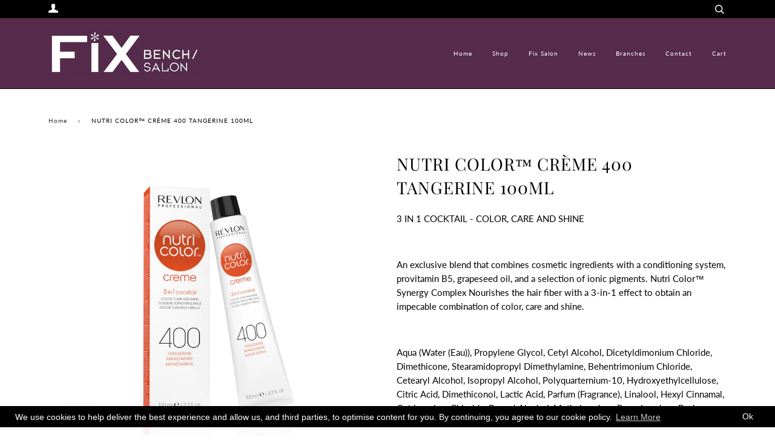

--- FILE ---
content_type: text/html; charset=utf-8
request_url: https://shop.fixsalon.com/products/nutri-color%E2%84%A2-creme-400-tangerine-100ml
body_size: 31963
content:
<!doctype html>
<!--[if lt IE 7]><html class="no-js lt-ie9 lt-ie8 lt-ie7" lang="en"> <![endif]-->
<!--[if IE 7]><html class="no-js lt-ie9 lt-ie8" lang="en"> <![endif]-->
<!--[if IE 8]><html class="no-js lt-ie9" lang="en"> <![endif]-->
<!--[if IE 9 ]><html class="ie9 no-js"> <![endif]-->
<!--[if (gt IE 9)|!(IE)]><!--> <html class="no-js"> <!--<![endif]-->
<head>


<script type="text/javascript" src="//script.crazyegg.com/pages/scripts/0121/7399.js" async="async" ></script>
  <!-- ======================= Pipeline Theme V4.3.3 ========================= -->
  <meta charset="utf-8">
  <meta http-equiv="X-UA-Compatible" content="IE=edge,chrome=1">

  
    <link rel="shortcut icon" href="//shop.fixsalon.com/cdn/shop/files/favicon-1_32x32.png?v=1613702319" type="image/png">
  

  <!-- Title and description ================================================ -->
  <title>
  NUTRI COLOR™ CRÈME 400 TANGERINE 100ML &ndash; Bench Fix Salon
  </title>

  
  <meta name="description" content="3 IN 1 COCKTAIL - COLOR, CARE AND SHINE   An exclusive blend that combines cosmetic ingredients with a conditioning system, provitamin B5, grapeseed oil, and a selection of ionic pigments. Nutri Color™ Synergy Complex Nourishes the hair fiber with a 3-in-1 effect to obtain an impecable combination of color, care and sh">
  

  <!-- Product meta ========================================================= -->
  <!-- /snippets/social-meta-tags.liquid -->


  <meta property="og:type" content="product">
  <meta property="og:title" content="NUTRI COLOR™ CRÈME 400 TANGERINE 100ML">
  
  <meta property="og:image" content="http://shop.fixsalon.com/cdn/shop/products/10451_NCC_TUBETANGERINE_400_LOW_grande.jpg?v=1600657023">
  <meta property="og:image:secure_url" content="https://shop.fixsalon.com/cdn/shop/products/10451_NCC_TUBETANGERINE_400_LOW_grande.jpg?v=1600657023">
  
  <meta property="og:price:amount" content="700.00">
  <meta property="og:price:currency" content="PHP">


  <meta property="og:description" content="3 IN 1 COCKTAIL - COLOR, CARE AND SHINE   An exclusive blend that combines cosmetic ingredients with a conditioning system, provitamin B5, grapeseed oil, and a selection of ionic pigments. Nutri Color™ Synergy Complex Nourishes the hair fiber with a 3-in-1 effect to obtain an impecable combination of color, care and sh">

  <meta property="og:url" content="https://shop.fixsalon.com/products/nutri-color%e2%84%a2-creme-400-tangerine-100ml">
  <meta property="og:site_name" content="Bench Fix Salon">







  <meta name="twitter:card" content="product">
  <meta name="twitter:title" content="NUTRI COLOR™ CRÈME 400 TANGERINE 100ML">
  <meta name="twitter:description" content="3 IN 1 COCKTAIL - COLOR, CARE AND SHINE
 
An exclusive blend that combines cosmetic ingredients with a conditioning system, provitamin B5, grapeseed oil, and a selection of ionic pigments. Nutri Color™ Synergy Complex Nourishes the hair fiber with a 3-in-1 effect to obtain an impecable combination of color, care and shine.
 
Aqua (Water (Eau)), Propylene Glycol, Cetyl Alcohol, Dicetyldimonium Chloride, Dimethicone, Stearamidopropyl Dimethylamine, Behentrimonium Chloride, Cetearyl Alcohol, Isopropyl Alcohol, Polyquarternium-10, Hydroxyethylcellulose, Citric Acid, Dimethiconol, Lactic Acid, Parfum (Fragrance), Linalool, Hexyl Cinnamal, Cetrinomium Chloride, Benzyl Alcohol, Methylparaben, Propylparaben, Basic Yellow 87, Basic Orange 31.">
  <meta name="twitter:image" content="https://shop.fixsalon.com/cdn/shop/products/10451_NCC_TUBETANGERINE_400_LOW_medium.jpg?v=1600657023">
  <meta name="twitter:image:width" content="240">
  <meta name="twitter:image:height" content="240">
  <meta name="twitter:label1" content="Price">
  
  <meta name="twitter:data1" content="₱700.00 PHP">
  
  <meta name="twitter:label2" content="Brand">
  <meta name="twitter:data2" content="Revlon">
  



  <!-- Helpers ============================================================== -->
  <link rel="canonical" href="https://shop.fixsalon.com/products/nutri-color%e2%84%a2-creme-400-tangerine-100ml">
  <meta name="viewport" content="width=device-width,initial-scale=1">
  <meta name="theme-color" content="#333333">

  <!-- CSS ================================================================== -->
  <link href="//shop.fixsalon.com/cdn/shop/t/3/assets/theme.scss.css?v=34565857607470013781766458182" rel="stylesheet" type="text/css" media="all" />

  <!-- Vendor JS ============================================================ -->
  

  <script>
    window.addEventListener('globoFilterRenderSearchCompleted', function () {
        if (document.querySelector('#search-popdown.is-visible') !== null) {
          document.querySelector('#search-popdown.is-visible').classList.remove('is-visible');
        }
        setTimeout(function(){
        	document.querySelector('.gl-d-searchbox-input').focus();
        }, 600);
    });
  </script>

<script src="//shop.fixsalon.com/cdn/shop/t/3/assets/vendor.js?v=19349907457483068571548913180" type="text/javascript"></script>

  <!-- /snippets/oldIE-js.liquid -->


<!--[if lt IE 9]>
<script src="//cdnjs.cloudflare.com/ajax/libs/html5shiv/3.7.2/html5shiv.min.js" type="text/javascript"></script>
<script src="//shop.fixsalon.com/cdn/shop/t/3/assets/respond.min.js?v=52248677837542619231548913179" type="text/javascript"></script>
<script src="//shop.fixsalon.com/cdn/shop/t/3/assets/background_size_emu.js?v=20512233629963367491548913177" type="text/javascript"></script>
<link href="//shop.fixsalon.com/cdn/shop/t/3/assets/respond-proxy.html" id="respond-proxy" rel="respond-proxy" />
<link href="//shop.fixsalon.com/search?q=fdf675fcb7f3bcffee9d451d1c6a5cc4" id="respond-redirect" rel="respond-redirect" />
<script src="//shop.fixsalon.com/search?q=fdf675fcb7f3bcffee9d451d1c6a5cc4" type="text/javascript"></script>
<![endif]-->



  <script>
    var theme = {
      strings: {
        addToCart: "Add to Cart",
        soldOut: "Sold Out",
        unavailable: "Unavailable",
        join: "Join Now"
      },
      moneyFormat: "₱{{amount}}",
      version: '4.3.3'
    }
  </script>

  
  

  <!-- Header hook for plugins ============================================== -->
  <script>window.performance && window.performance.mark && window.performance.mark('shopify.content_for_header.start');</script><meta name="google-site-verification" content="whOiVX96nPCGlRUmm95xzHvXgTYmQmLx-RUTmbsR_Is">
<meta id="shopify-digital-wallet" name="shopify-digital-wallet" content="/4393893974/digital_wallets/dialog">
<link rel="alternate" type="application/json+oembed" href="https://shop.fixsalon.com/products/nutri-color%e2%84%a2-creme-400-tangerine-100ml.oembed">
<script async="async" src="/checkouts/internal/preloads.js?locale=en-PH"></script>
<script id="shopify-features" type="application/json">{"accessToken":"510b7a2d98376ce0726423f72bf3f33a","betas":["rich-media-storefront-analytics"],"domain":"shop.fixsalon.com","predictiveSearch":true,"shopId":4393893974,"locale":"en"}</script>
<script>var Shopify = Shopify || {};
Shopify.shop = "benchfixsalon.myshopify.com";
Shopify.locale = "en";
Shopify.currency = {"active":"PHP","rate":"1.0"};
Shopify.country = "PH";
Shopify.theme = {"name":"Pipeline","id":37587451990,"schema_name":"Pipeline","schema_version":"4.3.3","theme_store_id":739,"role":"main"};
Shopify.theme.handle = "null";
Shopify.theme.style = {"id":null,"handle":null};
Shopify.cdnHost = "shop.fixsalon.com/cdn";
Shopify.routes = Shopify.routes || {};
Shopify.routes.root = "/";</script>
<script type="module">!function(o){(o.Shopify=o.Shopify||{}).modules=!0}(window);</script>
<script>!function(o){function n(){var o=[];function n(){o.push(Array.prototype.slice.apply(arguments))}return n.q=o,n}var t=o.Shopify=o.Shopify||{};t.loadFeatures=n(),t.autoloadFeatures=n()}(window);</script>
<script id="shop-js-analytics" type="application/json">{"pageType":"product"}</script>
<script defer="defer" async type="module" src="//shop.fixsalon.com/cdn/shopifycloud/shop-js/modules/v2/client.init-shop-cart-sync_BT-GjEfc.en.esm.js"></script>
<script defer="defer" async type="module" src="//shop.fixsalon.com/cdn/shopifycloud/shop-js/modules/v2/chunk.common_D58fp_Oc.esm.js"></script>
<script defer="defer" async type="module" src="//shop.fixsalon.com/cdn/shopifycloud/shop-js/modules/v2/chunk.modal_xMitdFEc.esm.js"></script>
<script type="module">
  await import("//shop.fixsalon.com/cdn/shopifycloud/shop-js/modules/v2/client.init-shop-cart-sync_BT-GjEfc.en.esm.js");
await import("//shop.fixsalon.com/cdn/shopifycloud/shop-js/modules/v2/chunk.common_D58fp_Oc.esm.js");
await import("//shop.fixsalon.com/cdn/shopifycloud/shop-js/modules/v2/chunk.modal_xMitdFEc.esm.js");

  window.Shopify.SignInWithShop?.initShopCartSync?.({"fedCMEnabled":true,"windoidEnabled":true});

</script>
<script>(function() {
  var isLoaded = false;
  function asyncLoad() {
    if (isLoaded) return;
    isLoaded = true;
    var urls = ["\/\/www.powr.io\/powr.js?powr-token=benchfixsalon.myshopify.com\u0026external-type=shopify\u0026shop=benchfixsalon.myshopify.com","https:\/\/cdn1.stamped.io\/files\/widget.min.js?shop=benchfixsalon.myshopify.com","https:\/\/gcc.metizapps.com\/assets\/js\/app.js?shop=benchfixsalon.myshopify.com","https:\/\/cdn.shopify.com\/s\/files\/1\/0043\/9389\/3974\/t\/3\/assets\/globo.formbuilder.init.js?v=1649305578\u0026shop=benchfixsalon.myshopify.com","https:\/\/cdn.shopify.com\/s\/files\/1\/0043\/9389\/3974\/t\/3\/assets\/globo.filter.init.js?shop=benchfixsalon.myshopify.com","https:\/\/omnisnippet1.com\/platforms\/shopify.js?source=scriptTag\u0026v=2025-05-15T12\u0026shop=benchfixsalon.myshopify.com","https:\/\/na.shgcdn3.com\/pixel-collector.js?shop=benchfixsalon.myshopify.com"];
    for (var i = 0; i < urls.length; i++) {
      var s = document.createElement('script');
      s.type = 'text/javascript';
      s.async = true;
      s.src = urls[i];
      var x = document.getElementsByTagName('script')[0];
      x.parentNode.insertBefore(s, x);
    }
  };
  if(window.attachEvent) {
    window.attachEvent('onload', asyncLoad);
  } else {
    window.addEventListener('load', asyncLoad, false);
  }
})();</script>
<script id="__st">var __st={"a":4393893974,"offset":-18000,"reqid":"268d73a4-bf37-426e-9a37-ecd8c29679c6-1769034595","pageurl":"shop.fixsalon.com\/products\/nutri-color%E2%84%A2-creme-400-tangerine-100ml","u":"7f04a110a9d2","p":"product","rtyp":"product","rid":4890063142998};</script>
<script>window.ShopifyPaypalV4VisibilityTracking = true;</script>
<script id="captcha-bootstrap">!function(){'use strict';const t='contact',e='account',n='new_comment',o=[[t,t],['blogs',n],['comments',n],[t,'customer']],c=[[e,'customer_login'],[e,'guest_login'],[e,'recover_customer_password'],[e,'create_customer']],r=t=>t.map((([t,e])=>`form[action*='/${t}']:not([data-nocaptcha='true']) input[name='form_type'][value='${e}']`)).join(','),a=t=>()=>t?[...document.querySelectorAll(t)].map((t=>t.form)):[];function s(){const t=[...o],e=r(t);return a(e)}const i='password',u='form_key',d=['recaptcha-v3-token','g-recaptcha-response','h-captcha-response',i],f=()=>{try{return window.sessionStorage}catch{return}},m='__shopify_v',_=t=>t.elements[u];function p(t,e,n=!1){try{const o=window.sessionStorage,c=JSON.parse(o.getItem(e)),{data:r}=function(t){const{data:e,action:n}=t;return t[m]||n?{data:e,action:n}:{data:t,action:n}}(c);for(const[e,n]of Object.entries(r))t.elements[e]&&(t.elements[e].value=n);n&&o.removeItem(e)}catch(o){console.error('form repopulation failed',{error:o})}}const l='form_type',E='cptcha';function T(t){t.dataset[E]=!0}const w=window,h=w.document,L='Shopify',v='ce_forms',y='captcha';let A=!1;((t,e)=>{const n=(g='f06e6c50-85a8-45c8-87d0-21a2b65856fe',I='https://cdn.shopify.com/shopifycloud/storefront-forms-hcaptcha/ce_storefront_forms_captcha_hcaptcha.v1.5.2.iife.js',D={infoText:'Protected by hCaptcha',privacyText:'Privacy',termsText:'Terms'},(t,e,n)=>{const o=w[L][v],c=o.bindForm;if(c)return c(t,g,e,D).then(n);var r;o.q.push([[t,g,e,D],n]),r=I,A||(h.body.append(Object.assign(h.createElement('script'),{id:'captcha-provider',async:!0,src:r})),A=!0)});var g,I,D;w[L]=w[L]||{},w[L][v]=w[L][v]||{},w[L][v].q=[],w[L][y]=w[L][y]||{},w[L][y].protect=function(t,e){n(t,void 0,e),T(t)},Object.freeze(w[L][y]),function(t,e,n,w,h,L){const[v,y,A,g]=function(t,e,n){const i=e?o:[],u=t?c:[],d=[...i,...u],f=r(d),m=r(i),_=r(d.filter((([t,e])=>n.includes(e))));return[a(f),a(m),a(_),s()]}(w,h,L),I=t=>{const e=t.target;return e instanceof HTMLFormElement?e:e&&e.form},D=t=>v().includes(t);t.addEventListener('submit',(t=>{const e=I(t);if(!e)return;const n=D(e)&&!e.dataset.hcaptchaBound&&!e.dataset.recaptchaBound,o=_(e),c=g().includes(e)&&(!o||!o.value);(n||c)&&t.preventDefault(),c&&!n&&(function(t){try{if(!f())return;!function(t){const e=f();if(!e)return;const n=_(t);if(!n)return;const o=n.value;o&&e.removeItem(o)}(t);const e=Array.from(Array(32),(()=>Math.random().toString(36)[2])).join('');!function(t,e){_(t)||t.append(Object.assign(document.createElement('input'),{type:'hidden',name:u})),t.elements[u].value=e}(t,e),function(t,e){const n=f();if(!n)return;const o=[...t.querySelectorAll(`input[type='${i}']`)].map((({name:t})=>t)),c=[...d,...o],r={};for(const[a,s]of new FormData(t).entries())c.includes(a)||(r[a]=s);n.setItem(e,JSON.stringify({[m]:1,action:t.action,data:r}))}(t,e)}catch(e){console.error('failed to persist form',e)}}(e),e.submit())}));const S=(t,e)=>{t&&!t.dataset[E]&&(n(t,e.some((e=>e===t))),T(t))};for(const o of['focusin','change'])t.addEventListener(o,(t=>{const e=I(t);D(e)&&S(e,y())}));const B=e.get('form_key'),M=e.get(l),P=B&&M;t.addEventListener('DOMContentLoaded',(()=>{const t=y();if(P)for(const e of t)e.elements[l].value===M&&p(e,B);[...new Set([...A(),...v().filter((t=>'true'===t.dataset.shopifyCaptcha))])].forEach((e=>S(e,t)))}))}(h,new URLSearchParams(w.location.search),n,t,e,['guest_login'])})(!0,!0)}();</script>
<script integrity="sha256-4kQ18oKyAcykRKYeNunJcIwy7WH5gtpwJnB7kiuLZ1E=" data-source-attribution="shopify.loadfeatures" defer="defer" src="//shop.fixsalon.com/cdn/shopifycloud/storefront/assets/storefront/load_feature-a0a9edcb.js" crossorigin="anonymous"></script>
<script data-source-attribution="shopify.dynamic_checkout.dynamic.init">var Shopify=Shopify||{};Shopify.PaymentButton=Shopify.PaymentButton||{isStorefrontPortableWallets:!0,init:function(){window.Shopify.PaymentButton.init=function(){};var t=document.createElement("script");t.src="https://shop.fixsalon.com/cdn/shopifycloud/portable-wallets/latest/portable-wallets.en.js",t.type="module",document.head.appendChild(t)}};
</script>
<script data-source-attribution="shopify.dynamic_checkout.buyer_consent">
  function portableWalletsHideBuyerConsent(e){var t=document.getElementById("shopify-buyer-consent"),n=document.getElementById("shopify-subscription-policy-button");t&&n&&(t.classList.add("hidden"),t.setAttribute("aria-hidden","true"),n.removeEventListener("click",e))}function portableWalletsShowBuyerConsent(e){var t=document.getElementById("shopify-buyer-consent"),n=document.getElementById("shopify-subscription-policy-button");t&&n&&(t.classList.remove("hidden"),t.removeAttribute("aria-hidden"),n.addEventListener("click",e))}window.Shopify?.PaymentButton&&(window.Shopify.PaymentButton.hideBuyerConsent=portableWalletsHideBuyerConsent,window.Shopify.PaymentButton.showBuyerConsent=portableWalletsShowBuyerConsent);
</script>
<script>
  function portableWalletsCleanup(e){e&&e.src&&console.error("Failed to load portable wallets script "+e.src);var t=document.querySelectorAll("shopify-accelerated-checkout .shopify-payment-button__skeleton, shopify-accelerated-checkout-cart .wallet-cart-button__skeleton"),e=document.getElementById("shopify-buyer-consent");for(let e=0;e<t.length;e++)t[e].remove();e&&e.remove()}function portableWalletsNotLoadedAsModule(e){e instanceof ErrorEvent&&"string"==typeof e.message&&e.message.includes("import.meta")&&"string"==typeof e.filename&&e.filename.includes("portable-wallets")&&(window.removeEventListener("error",portableWalletsNotLoadedAsModule),window.Shopify.PaymentButton.failedToLoad=e,"loading"===document.readyState?document.addEventListener("DOMContentLoaded",window.Shopify.PaymentButton.init):window.Shopify.PaymentButton.init())}window.addEventListener("error",portableWalletsNotLoadedAsModule);
</script>

<script type="module" src="https://shop.fixsalon.com/cdn/shopifycloud/portable-wallets/latest/portable-wallets.en.js" onError="portableWalletsCleanup(this)" crossorigin="anonymous"></script>
<script nomodule>
  document.addEventListener("DOMContentLoaded", portableWalletsCleanup);
</script>

<link id="shopify-accelerated-checkout-styles" rel="stylesheet" media="screen" href="https://shop.fixsalon.com/cdn/shopifycloud/portable-wallets/latest/accelerated-checkout-backwards-compat.css" crossorigin="anonymous">
<style id="shopify-accelerated-checkout-cart">
        #shopify-buyer-consent {
  margin-top: 1em;
  display: inline-block;
  width: 100%;
}

#shopify-buyer-consent.hidden {
  display: none;
}

#shopify-subscription-policy-button {
  background: none;
  border: none;
  padding: 0;
  text-decoration: underline;
  font-size: inherit;
  cursor: pointer;
}

#shopify-subscription-policy-button::before {
  box-shadow: none;
}

      </style>

<script>window.performance && window.performance.mark && window.performance.mark('shopify.content_for_header.end');</script>
  <script type="text/javascript">
    var Tipo = Tipo || {};
    Tipo.Booking = Tipo.Booking || {};
    Tipo.Booking.appUrl = 'https://booking.tipo.io';
    Tipo.Booking.shop = {
      id: 17168,
      url : 'benchfixsalon.myshopify.com',
      domain : 'shop.fixsalon.com',
      settings : "{\"general\":{\"hide_add_to_cart\":\"2\",\"hide_buy_now\":\"2\",\"redirect_url\":null,\"allow_bring_more\":false,\"confirm_to\":\"checkout\",\"time_format\":\"24h\",\"multipleEmployees\":\"1\",\"multipleLocations\":\"1\",\"formatDate\":\"YYYY-MM-DD\",\"formatDateServe\":\"Y-m-d\",\"formatDateTime\":\"YYYY-MM-DD HH:mm\",\"formatTime\":\"HH:mm\",\"weekStart\":0},\"booking\":{\"text_price_color\":\"#ff0000\",\"timeBlock\":\"fixed\",\"stepping\":\"60\",\"font\":\"Arial\",\"primary_color\":\"#1fd3c0\",\"cancel_button\":\"#ffffff\",\"text_color\":\"#6370a7\",\"calender_background_color\":\"#2b3360\",\"calender_text_color\":\"#ffffff\",\"day_off_color\":\"#a3a3a3\",\"time_slot_color\":\"#414c89\",\"time_slot_color_hover\":\"#313d88\",\"selected_time_slot_color\":\"#ffd153\",\"background_color_calendar\":\"#2b3360\",\"background_image\":\"preset1.jpg\",\"selected_day_color\":\"#1fd3c0\",\"time_slot_color_selected\":\"#ff007b\",\"background_color_box_message_time_slot_no_available\":\"#e9e9e9\",\"text_color_text_box_message_time_slot_no_available\":\"#424242\",\"time_slot_no_available_color\":\"#a3a3a3\",\"sortProduct\":{\"type\":1,\"sortProductAuto\":\"asc\",\"sortProductManually\":[\"4977641979990\"]},\"statusDefault\":\"2\"},\"translation\":{\"languageDatepicker\":\"en-US\",\"customDatePickerDays\":\"Sunday, Monday, Tuesday, Wednesday, Thursday, Friday, Saturday\",\"customDatePickerDaysShort\":\"Sun, Mon, Tue, Wed, Thu, Fri, Sat\",\"customDatePickerDaysMin\":\"Su, Mo, Tu, We, Th, Fr, Sa\",\"customDatePickerMonths\":\"January, February, March, April, May, June, July, August, September, October, November, December\",\"customDatePickerMonthsShort\":\"Jan, Feb, Mar, Apr, May, Jun, Jul, Aug, Sep, Oct, Nov, Dec\",\"widget\":{\"default\":{\"please_select\":\"Please select service\",\"training\":\"Training\",\"trainer\":\"Trainer\",\"bringing_anyone\":\"Bringing anyone with you?\",\"num_of_additional\":\"Number of Additional People\",\"date_and_time\":\"Pick date & time\",\"continue\":\"Continue\",\"total_price\":\"Total Price\",\"confirm\":\"Confirm\",\"cancel\":\"Cancel\",\"thank_you\":\"Thank you! Your booking is completed\",\"date\":\"Date\",\"time\":\"Time\",\"datetime\":\"Date Time\",\"duration\":\"Duration\",\"location\":\"Location\",\"first_name\":\"First name\",\"last_name\":\"Last name\",\"phone\":\"Phone\",\"email\":\"Email\",\"address\":\"Address\",\"address_2\":\"Address 2\",\"status\":\"Status\",\"country\":\"Country\",\"full_name\":\"Fullname\",\"product\":\"Service\",\"product_placeholder\":\"Select your service\",\"variant\":\"Variant\",\"variant_placeholder\":\"Select your variant\",\"location_placeholder\":\"Select a location\",\"employee\":\"Employee\",\"employee_placeholder\":\"Select an employee\",\"quantity\":\"Quantity\",\"back\":\"Back\",\"payment\":\"Payment\",\"you_can_only_bring\":\"You can only bring {number} people\",\"not_available\":\"Selected service is currently not available.\",\"no_employee\":\"No employee\",\"no_location\":\"No location\",\"is_required\":\"This field is required.\",\"valid_phone_number\":\"Please enter a valid phone number.\",\"valid_email\":\"Please enter a valid email.\",\"time_slot_no_available\":\"This slot is no longer available\",\"price\":\"Price\",\"export_file_isc\":\"Export to file isc\",\"confirm_free_booking_successfully\":\"Thank for your booking. We will get back to you shortly.\",\"confirm_free_booking_unsuccessfully\":\"Whoops, looks like something went wrong.\",\"duration_unit\":\"minutes\"}}},\"integrate\":{\"zapier\":{\"cretaeOrUpdateUrl\":\"\",\"deleteUrl\":\"\"}},\"free_form\":{\"first_name\":{\"enable\":true,\"label\":\"First name\",\"required\":true},\"last_name\":{\"enable\":true,\"label\":\"Last name\",\"required\":true},\"phone_number\":{\"enable\":false,\"label\":\"Phone number\",\"required\":true},\"email\":{\"label\":\"Email\",\"required\":true,\"enable\":true}}}",
      locale: 'en',
      plan : {"id":7,"version":"2","plan":"FREE","feature":"{\"employee\":1,\"product\":1,\"location\":1,\"extraFieldSet\":false,\"hideBrand\":false,\"trialDay\":\"0\",\"trialDayOld\":\"0\",\"priceOld\":\"0\"}","price":"0.00","type":"month","status":1,"created_at":null,"updated_at":null}
    };
    Tipo.Booking.locale = "en";
    Tipo.Booking.countryCode = ['ph'];
    
      Tipo.Booking.product = {"id":4890063142998,"title":"NUTRI COLOR™ CRÈME 400 TANGERINE 100ML","handle":"nutri-color™-creme-400-tangerine-100ml","description":"\u003cp\u003e3 IN 1 COCKTAIL - COLOR, CARE AND SHINE\u003cbr data-mce-fragment=\"1\"\u003e\u003c\/p\u003e\n\u003cp\u003e \u003c\/p\u003e\n\u003cp\u003eAn exclusive blend that combines cosmetic ingredients with a conditioning system, provitamin B5, grapeseed oil, and a selection of ionic pigments. Nutri Color™ Synergy Complex Nourishes the hair fiber with a 3-in-1 effect to obtain an impecable combination of color, care and shine.\u003cbr\u003e\u003c\/p\u003e\n\u003cp\u003e \u003c\/p\u003e\n\u003cp\u003eAqua (Water (Eau)), Propylene Glycol, Cetyl Alcohol, Dicetyldimonium Chloride, Dimethicone, Stearamidopropyl Dimethylamine, Behentrimonium Chloride, Cetearyl Alcohol, Isopropyl Alcohol, Polyquarternium-10, Hydroxyethylcellulose, Citric Acid, Dimethiconol, Lactic Acid, Parfum (Fragrance), Linalool, Hexyl Cinnamal, Cetrinomium Chloride, Benzyl Alcohol, Methylparaben, Propylparaben, Basic Yellow 87, Basic Orange 31.\u003cbr\u003e\u003c\/p\u003e","published_at":"2020-09-28T05:15:27-04:00","created_at":"2020-09-20T22:57:01-04:00","vendor":"Revlon","type":"TREATMENT","tags":["COLOR REFRESH","COLOR TREATED HAIR","NOURISHMENT","Nutri Color","Revlon Professional"],"price":70000,"price_min":70000,"price_max":70000,"available":true,"price_varies":false,"compare_at_price":null,"compare_at_price_min":0,"compare_at_price_max":0,"compare_at_price_varies":false,"variants":[{"id":33245108404310,"title":"100 ML","option1":"100 ML","option2":null,"option3":null,"sku":"LCA0003Y","requires_shipping":true,"taxable":true,"featured_image":null,"available":true,"name":"NUTRI COLOR™ CRÈME 400 TANGERINE 100ML - 100 ML","public_title":"100 ML","options":["100 ML"],"price":70000,"weight":0,"compare_at_price":null,"inventory_management":"shopify","barcode":"","requires_selling_plan":false,"selling_plan_allocations":[]}],"images":["\/\/shop.fixsalon.com\/cdn\/shop\/products\/10451_NCC_TUBETANGERINE_400_LOW.jpg?v=1600657023"],"featured_image":"\/\/shop.fixsalon.com\/cdn\/shop\/products\/10451_NCC_TUBETANGERINE_400_LOW.jpg?v=1600657023","options":["Size"],"media":[{"alt":null,"id":7990181625942,"position":1,"preview_image":{"aspect_ratio":1.018,"height":3928,"width":4000,"src":"\/\/shop.fixsalon.com\/cdn\/shop\/products\/10451_NCC_TUBETANGERINE_400_LOW.jpg?v=1600657023"},"aspect_ratio":1.018,"height":3928,"media_type":"image","src":"\/\/shop.fixsalon.com\/cdn\/shop\/products\/10451_NCC_TUBETANGERINE_400_LOW.jpg?v=1600657023","width":4000}],"requires_selling_plan":false,"selling_plan_groups":[],"content":"\u003cp\u003e3 IN 1 COCKTAIL - COLOR, CARE AND SHINE\u003cbr data-mce-fragment=\"1\"\u003e\u003c\/p\u003e\n\u003cp\u003e \u003c\/p\u003e\n\u003cp\u003eAn exclusive blend that combines cosmetic ingredients with a conditioning system, provitamin B5, grapeseed oil, and a selection of ionic pigments. Nutri Color™ Synergy Complex Nourishes the hair fiber with a 3-in-1 effect to obtain an impecable combination of color, care and shine.\u003cbr\u003e\u003c\/p\u003e\n\u003cp\u003e \u003c\/p\u003e\n\u003cp\u003eAqua (Water (Eau)), Propylene Glycol, Cetyl Alcohol, Dicetyldimonium Chloride, Dimethicone, Stearamidopropyl Dimethylamine, Behentrimonium Chloride, Cetearyl Alcohol, Isopropyl Alcohol, Polyquarternium-10, Hydroxyethylcellulose, Citric Acid, Dimethiconol, Lactic Acid, Parfum (Fragrance), Linalool, Hexyl Cinnamal, Cetrinomium Chloride, Benzyl Alcohol, Methylparaben, Propylparaben, Basic Yellow 87, Basic Orange 31.\u003cbr\u003e\u003c\/p\u003e"};
      Tipo.Booking.product.options = [{"name":"Size","position":1,"values":["100 ML"]}];
      
        Tipo.Booking.product.variants[0].inventory_management = 'shopify';
        Tipo.Booking.product.variants[0].inventory_quantity = 3;
        Tipo.Booking.product.variants[0].inventory_policy = 'deny';
      
    

    

    Tipo.Booking.settings = {"general":{"hide_add_to_cart":"2","hide_buy_now":"2","redirect_url":null,"allow_bring_more":false,"confirm_to":"checkout","time_format":"24h","multipleEmployees":"1","multipleLocations":"1","formatDate":"YYYY-MM-DD","formatDateServe":"Y-m-d","formatDateTime":"YYYY-MM-DD HH:mm","formatTime":"HH:mm","weekStart":0},"booking":{"text_price_color":"#ff0000","timeBlock":"fixed","stepping":"60","font":"Arial","primary_color":"#1fd3c0","cancel_button":"#ffffff","text_color":"#6370a7","calender_background_color":"#2b3360","calender_text_color":"#ffffff","day_off_color":"#a3a3a3","time_slot_color":"#414c89","time_slot_color_hover":"#313d88","selected_time_slot_color":"#ffd153","background_color_calendar":"#2b3360","background_image":"preset1.jpg","selected_day_color":"#1fd3c0","time_slot_color_selected":"#ff007b","background_color_box_message_time_slot_no_available":"#e9e9e9","text_color_text_box_message_time_slot_no_available":"#424242","time_slot_no_available_color":"#a3a3a3","sortProduct":{"type":1,"sortProductAuto":"asc","sortProductManually":["4977641979990"]},"statusDefault":"2"},"translation":{"languageDatepicker":"en-US","customDatePickerDays":"Sunday, Monday, Tuesday, Wednesday, Thursday, Friday, Saturday","customDatePickerDaysShort":"Sun, Mon, Tue, Wed, Thu, Fri, Sat","customDatePickerDaysMin":"Su, Mo, Tu, We, Th, Fr, Sa","customDatePickerMonths":"January, February, March, April, May, June, July, August, September, October, November, December","customDatePickerMonthsShort":"Jan, Feb, Mar, Apr, May, Jun, Jul, Aug, Sep, Oct, Nov, Dec","widget":{"default":{"please_select":"Please select service","training":"Training","trainer":"Trainer","bringing_anyone":"Bringing anyone with you?","num_of_additional":"Number of Additional People","date_and_time":"Pick date & time","continue":"Continue","total_price":"Total Price","confirm":"Confirm","cancel":"Cancel","thank_you":"Thank you! Your booking is completed","date":"Date","time":"Time","datetime":"Date Time","duration":"Duration","location":"Location","first_name":"First name","last_name":"Last name","phone":"Phone","email":"Email","address":"Address","address_2":"Address 2","status":"Status","country":"Country","full_name":"Fullname","product":"Service","product_placeholder":"Select your service","variant":"Variant","variant_placeholder":"Select your variant","location_placeholder":"Select a location","employee":"Employee","employee_placeholder":"Select an employee","quantity":"Quantity","back":"Back","payment":"Payment","you_can_only_bring":"You can only bring {number} people","not_available":"Selected service is currently not available.","no_employee":"No employee","no_location":"No location","is_required":"This field is required.","valid_phone_number":"Please enter a valid phone number.","valid_email":"Please enter a valid email.","time_slot_no_available":"This slot is no longer available","price":"Price","export_file_isc":"Export to file isc","confirm_free_booking_successfully":"Thank for your booking. We will get back to you shortly.","confirm_free_booking_unsuccessfully":"Whoops, looks like something went wrong.","duration_unit":"minutes"}}},"free_form":{"first_name":{"enable":true,"label":"First name","required":true},"last_name":{"enable":true,"label":"Last name","required":true},"phone_number":{"enable":false,"label":"Phone number","required":true},"email":{"label":"Email","required":true,"enable":true}},"languageDatepicker":{"days":["Sunday","Monday","Tuesday","Wednesday","Thursday","Friday","Saturday"],"daysShort":["Sun","Mon","Tue","Wed","Thu","Fri","Sat"],"daysMin":["Su","Mo","Tu","We","Th","Fr","Sa"],"months":["January","February","March","April","May","June","July","August","September","October","November","December"],"monthsShort":["Jan","Feb","Mar","Apr","May","Jun","Jul","Aug","Sep","Oct","Nov","Dec"]}}
  Tipo.Booking.page = {
    type : 'product'
  };
  Tipo.Booking.money_format = '₱{{amount}}';
  Tipo.Booking.timezone = {
    shop : 'America/New_York',
    server : 'UTC'
  }
  Tipo.Booking.configs = {
    products : [{"id":"4977641979990","title":"Cleanse & Fix","handle":"cleanse-fix","capacity":{"type":"variant","rule":{"33392545759318":1}},"extra_filed_set_id":null,"note":null,"is_free":0,"available_time_basis":"employees","duration":{"type":"variant","rule":[{"duration":60,"value":"33392545759318"}]},"location_ids":[26438],"employee_ids":[26056]}],
    locations : [{"id":26438,"name":"BENCH FIX SALON","employee_ids":[]}],
    employees : [{"id":26056,"first_name":"Senior Hair","last_name":"Stylist","avatar":"noimg.png"}]
  };
  Tipo.Booking.trans = Tipo.Booking.settings.translation.widget[Tipo.Booking.locale] || Tipo.Booking.settings.translation.widget.default
</script>
<textarea style="display:none !important" class="tipo-money-format">₱{{amount}}</textarea>
<style>
  .tpb-booking-form *{
    font-family: Arial;
  }
  .tpb-booking-form .copyright{
    display: none;
  }
  .tpb-booking-form .tpb-box .tpb-form-control .tpb-text-price{
    color: #ff0000;
  }
  .tpb-booking-form .tpb-box .tpb-form-control label,
  .tpb-booking-form .tpb-box .tpb-form-control #tpb-message-bring_qty,
  .tpb-booking-form .tpb-box .tpb-form-control .ss-single-selected,
  .tpb-booking-form .tpb-box .tpb-form-control #tpb-productTitle-input,
  .tpb-booking-form .tpb-box .extra-fields .element,
  .tpb-booking-form .tpb-box .extra-fields .element label,
  .tpb-booking-form .tpb-box .extra-fields .element input,
  .tpb-booking-form .tpb-box .extra-fields .element textarea,
  .tpb-booking-form .tpb-box .extra-fields .element select,
  .tpb-booking-form .tpb-box .label,
  .tpb-booking-form .tpb-box .booking-info{
    color: #6370a7;
  }
  .tpb-booking-form .tpb-box .content .step1 {
    background-image: url('https://cdn.shopify.com/s/files/1/0043/9389/3974/t/3/assets/tipo.booking.img-background.preset1.jpg');
  }
  .tpb-booking-form .tpb-box .content .step1 .inner-step h5{
    color: #6370a7;
  }
  .tpb-message_not-available,
  .tpb-message_not-available .dismiss svg {
    color: #6370a7;
  }
  .tpb-box .action .continue-button,
  .tpb-box .action .confirm-button,
  .tpb-box .action .confirm-button.loading .spinner{
    background-color: #1fd3c0;
  }
  .tpb-box .action .back-button{
    color: #6370a7;
  }
  .tpb-form-control.price p {
    color: #6370a7;
  }

  /* Next Step */
  .tpb-box .content .step2{
    background: #2b3360;
  }
  .tpb-box .content .confirm .product-info .title,
  .tpb-box .content .confirm .booking-info,
  .tpb-box .content .confirm .booking-info label
  .tpb-box .content .confirm .extra-fields .element *,
  .tpb-box .content .confirm .extra-fields .element .ss-single-selected,
  .tpb-box .content .confirm .extra-fields .tpb-radio-group,
  .tpb-box .content .confirm .extra-fields .tpb-radio-group [type="radio"]:not(:checked) + label,
  .tpb-box .content .confirm .subtotal > .g-row ,
  .success_message_when_free_booking,
  .tpb-wrapper-btnExport,
  .tpb-wrapper-btnExport .tpb-btnExport .tpb-btnExport-title .tpb-btnExport-title_text,
  .infoBooking,
  .infoBooking label,
  .confirmBookingFree_action,
  .confirmBookingFree_action a div span,
  {
    color: #6370a7;
  }
  .tpb-box .content .confirm .extra-fields .tpb-checkbox .ctx:hover span:first-child
  .tpb-box .content .confirm .extra-fields .tpb-checkbox .inp-box:checked + .ctx span:first-child
  {
    border-color: #6370a7;
  }
  .tpb-box .content .confirm .extra-fields .tpb-radio-group [type="radio"]:checked + label:after,
  .tpb-box .content .confirm .extra-fields .tpb-checkbox .inp-box:checked + .ctx span:first-child{
    background: #6370a7;
  }
  .tpb-box .content .confirm .subtotal > .g-row .value{
    color: #1fd3c0;
  }
  .tpb-datepicker .datepicker-panel > ul > li {
    color: #ffffff;
  }
  .tpb-datepicker .datepicker-panel > ul > li:hover{
    background: #313d88;
  }
  .tpb-datepicker .datepicker-panel > ul > li.disabled{
    color: #a3a3a3;
  }
  .tpb-datepicker .datepicker-panel > ul > li.picked{
    background: #1fd3c0;
  }
  .tpb-timepicker .radiobtn{
    color: #ffffff;
  }
  .tpb-timepicker .radiobtn .tooltip{
    background-color: #e9e9e9;
    color: #424242;
  }
  .tpb-timepicker .radiobtn label{
    background: #414c89;
    color: #ffffff;
  }
  .tpb-timepicker .radiobtn label:hover {
    background: #313d88;
  }
  .tpb-timepicker .radiobtn label.disabled {
    background: #a3a3a3;
  }
  .tpb-timepicker .radiobtn input[type="radio"]:checked + label,
  .tpb-timepicker .radiobtn input[type="checkbox"]:checked + label {
    background: #ff007b;
  }

  /* History */
  #tpb-history-booking * {
    font-family: Arial;
  }
  #tpb-history-booking .tpb-table tr th{
    color: #6370a7;
  }
  #tpb-history-booking .copyright {
    display: none;
  }
</style>
<script src='//shop.fixsalon.com/cdn/shop/t/3/assets/tipo.booking.index.js?v=108556473514210459701627892581' defer ></script>

  
  
<!-- Start of Judge.me Core -->
<link rel="dns-prefetch" href="https://cdn.judge.me/">
<script data-cfasync='false' class='jdgm-settings-script'>window.jdgmSettings={"pagination":5,"disable_web_reviews":false,"badge_no_review_text":"No reviews","badge_n_reviews_text":"{{ n }} review/reviews","badge_star_color":"#572b4c","hide_badge_preview_if_no_reviews":true,"badge_hide_text":false,"enforce_center_preview_badge":false,"widget_title":"Customer Reviews","widget_open_form_text":"Write a review","widget_close_form_text":"Cancel review","widget_refresh_page_text":"Refresh page","widget_summary_text":"Based on {{ number_of_reviews }} review/reviews","widget_no_review_text":"Be the first to write a review","widget_name_field_text":"Display name","widget_verified_name_field_text":"Verified Name (public)","widget_name_placeholder_text":"Display name","widget_required_field_error_text":"This field is required.","widget_email_field_text":"Email address","widget_verified_email_field_text":"Verified Email (private, can not be edited)","widget_email_placeholder_text":"Your email address","widget_email_field_error_text":"Please enter a valid email address.","widget_rating_field_text":"Rating","widget_review_title_field_text":"Review Title","widget_review_title_placeholder_text":"Give your review a title","widget_review_body_field_text":"Review content","widget_review_body_placeholder_text":"Start writing here...","widget_pictures_field_text":"Picture/Video (optional)","widget_submit_review_text":"Submit Review","widget_submit_verified_review_text":"Submit Verified Review","widget_submit_success_msg_with_auto_publish":"Thank you! Please refresh the page in a few moments to see your review. You can remove or edit your review by logging into \u003ca href='https://judge.me/login' target='_blank' rel='nofollow noopener'\u003eJudge.me\u003c/a\u003e","widget_submit_success_msg_no_auto_publish":"Thank you! Your review will be published as soon as it is approved by the shop admin. You can remove or edit your review by logging into \u003ca href='https://judge.me/login' target='_blank' rel='nofollow noopener'\u003eJudge.me\u003c/a\u003e","widget_show_default_reviews_out_of_total_text":"Showing {{ n_reviews_shown }} out of {{ n_reviews }} reviews.","widget_show_all_link_text":"Show all","widget_show_less_link_text":"Show less","widget_author_said_text":"{{ reviewer_name }} said:","widget_days_text":"{{ n }} days ago","widget_weeks_text":"{{ n }} week/weeks ago","widget_months_text":"{{ n }} month/months ago","widget_years_text":"{{ n }} year/years ago","widget_yesterday_text":"Yesterday","widget_today_text":"Today","widget_replied_text":"\u003e\u003e {{ shop_name }} replied:","widget_read_more_text":"Read more","widget_reviewer_name_as_initial":"","widget_rating_filter_color":"#fbcd0a","widget_rating_filter_see_all_text":"See all reviews","widget_sorting_most_recent_text":"Most Recent","widget_sorting_highest_rating_text":"Highest Rating","widget_sorting_lowest_rating_text":"Lowest Rating","widget_sorting_with_pictures_text":"Only Pictures","widget_sorting_most_helpful_text":"Most Helpful","widget_open_question_form_text":"Ask a question","widget_reviews_subtab_text":"Reviews","widget_questions_subtab_text":"Questions","widget_question_label_text":"Question","widget_answer_label_text":"Answer","widget_question_placeholder_text":"Write your question here","widget_submit_question_text":"Submit Question","widget_question_submit_success_text":"Thank you for your question! We will notify you once it gets answered.","widget_star_color":"#572b4c","verified_badge_text":"Verified","verified_badge_bg_color":"","verified_badge_text_color":"","verified_badge_placement":"left-of-reviewer-name","widget_review_max_height":"","widget_hide_border":false,"widget_social_share":false,"widget_thumb":false,"widget_review_location_show":false,"widget_location_format":"","all_reviews_include_out_of_store_products":true,"all_reviews_out_of_store_text":"(out of store)","all_reviews_pagination":100,"all_reviews_product_name_prefix_text":"about","enable_review_pictures":false,"enable_question_anwser":false,"widget_theme":"default","review_date_format":"mm/dd/yyyy","default_sort_method":"most-recent","widget_product_reviews_subtab_text":"Product Reviews","widget_shop_reviews_subtab_text":"Shop Reviews","widget_other_products_reviews_text":"Reviews for other products","widget_store_reviews_subtab_text":"Store reviews","widget_no_store_reviews_text":"This store hasn't received any reviews yet","widget_web_restriction_product_reviews_text":"This product hasn't received any reviews yet","widget_no_items_text":"No items found","widget_show_more_text":"Show more","widget_write_a_store_review_text":"Write a Store Review","widget_other_languages_heading":"Reviews in Other Languages","widget_translate_review_text":"Translate review to {{ language }}","widget_translating_review_text":"Translating...","widget_show_original_translation_text":"Show original ({{ language }})","widget_translate_review_failed_text":"Review couldn't be translated.","widget_translate_review_retry_text":"Retry","widget_translate_review_try_again_later_text":"Try again later","show_product_url_for_grouped_product":false,"widget_sorting_pictures_first_text":"Pictures First","show_pictures_on_all_rev_page_mobile":false,"show_pictures_on_all_rev_page_desktop":false,"floating_tab_hide_mobile_install_preference":false,"floating_tab_button_name":"★ Reviews","floating_tab_title":"Let customers speak for us","floating_tab_button_color":"","floating_tab_button_background_color":"","floating_tab_url":"","floating_tab_url_enabled":false,"floating_tab_tab_style":"text","all_reviews_text_badge_text":"Customers rate us {{ shop.metafields.judgeme.all_reviews_rating | round: 1 }}/5 based on {{ shop.metafields.judgeme.all_reviews_count }} reviews.","all_reviews_text_badge_text_branded_style":"{{ shop.metafields.judgeme.all_reviews_rating | round: 1 }} out of 5 stars based on {{ shop.metafields.judgeme.all_reviews_count }} reviews","is_all_reviews_text_badge_a_link":false,"show_stars_for_all_reviews_text_badge":false,"all_reviews_text_badge_url":"","all_reviews_text_style":"text","all_reviews_text_color_style":"judgeme_brand_color","all_reviews_text_color":"#108474","all_reviews_text_show_jm_brand":true,"featured_carousel_show_header":true,"featured_carousel_title":"Let customers speak for us","testimonials_carousel_title":"Customers are saying","videos_carousel_title":"Real customer stories","cards_carousel_title":"Customers are saying","featured_carousel_count_text":"from {{ n }} reviews","featured_carousel_add_link_to_all_reviews_page":false,"featured_carousel_url":"","featured_carousel_show_images":true,"featured_carousel_autoslide_interval":5,"featured_carousel_arrows_on_the_sides":false,"featured_carousel_height":250,"featured_carousel_width":80,"featured_carousel_image_size":0,"featured_carousel_image_height":250,"featured_carousel_arrow_color":"#eeeeee","verified_count_badge_style":"vintage","verified_count_badge_orientation":"horizontal","verified_count_badge_color_style":"judgeme_brand_color","verified_count_badge_color":"#108474","is_verified_count_badge_a_link":false,"verified_count_badge_url":"","verified_count_badge_show_jm_brand":true,"widget_rating_preset_default":5,"widget_first_sub_tab":"product-reviews","widget_show_histogram":true,"widget_histogram_use_custom_color":false,"widget_pagination_use_custom_color":false,"widget_star_use_custom_color":true,"widget_verified_badge_use_custom_color":false,"widget_write_review_use_custom_color":false,"picture_reminder_submit_button":"Upload Pictures","enable_review_videos":false,"mute_video_by_default":false,"widget_sorting_videos_first_text":"Videos First","widget_review_pending_text":"Pending","featured_carousel_items_for_large_screen":3,"social_share_options_order":"Facebook,Twitter","remove_microdata_snippet":false,"disable_json_ld":false,"enable_json_ld_products":false,"preview_badge_show_question_text":false,"preview_badge_no_question_text":"No questions","preview_badge_n_question_text":"{{ number_of_questions }} question/questions","qa_badge_show_icon":false,"qa_badge_position":"same-row","remove_judgeme_branding":false,"widget_add_search_bar":false,"widget_search_bar_placeholder":"Search","widget_sorting_verified_only_text":"Verified only","featured_carousel_theme":"default","featured_carousel_show_rating":true,"featured_carousel_show_title":true,"featured_carousel_show_body":true,"featured_carousel_show_date":false,"featured_carousel_show_reviewer":true,"featured_carousel_show_product":false,"featured_carousel_header_background_color":"#108474","featured_carousel_header_text_color":"#ffffff","featured_carousel_name_product_separator":"reviewed","featured_carousel_full_star_background":"#108474","featured_carousel_empty_star_background":"#dadada","featured_carousel_vertical_theme_background":"#f9fafb","featured_carousel_verified_badge_enable":false,"featured_carousel_verified_badge_color":"#108474","featured_carousel_border_style":"round","featured_carousel_review_line_length_limit":3,"featured_carousel_more_reviews_button_text":"Read more reviews","featured_carousel_view_product_button_text":"View product","all_reviews_page_load_reviews_on":"scroll","all_reviews_page_load_more_text":"Load More Reviews","disable_fb_tab_reviews":false,"enable_ajax_cdn_cache":false,"widget_public_name_text":"displayed publicly like","default_reviewer_name":"John Smith","default_reviewer_name_has_non_latin":true,"widget_reviewer_anonymous":"Anonymous","medals_widget_title":"Judge.me Review Medals","medals_widget_background_color":"#f9fafb","medals_widget_position":"footer_all_pages","medals_widget_border_color":"#f9fafb","medals_widget_verified_text_position":"left","medals_widget_use_monochromatic_version":false,"medals_widget_elements_color":"#108474","show_reviewer_avatar":true,"widget_invalid_yt_video_url_error_text":"Not a YouTube video URL","widget_max_length_field_error_text":"Please enter no more than {0} characters.","widget_show_country_flag":false,"widget_show_collected_via_shop_app":true,"widget_verified_by_shop_badge_style":"light","widget_verified_by_shop_text":"Verified by Shop","widget_show_photo_gallery":false,"widget_load_with_code_splitting":true,"widget_ugc_install_preference":false,"widget_ugc_title":"Made by us, Shared by you","widget_ugc_subtitle":"Tag us to see your picture featured in our page","widget_ugc_arrows_color":"#ffffff","widget_ugc_primary_button_text":"Buy Now","widget_ugc_primary_button_background_color":"#108474","widget_ugc_primary_button_text_color":"#ffffff","widget_ugc_primary_button_border_width":"0","widget_ugc_primary_button_border_style":"none","widget_ugc_primary_button_border_color":"#108474","widget_ugc_primary_button_border_radius":"25","widget_ugc_secondary_button_text":"Load More","widget_ugc_secondary_button_background_color":"#ffffff","widget_ugc_secondary_button_text_color":"#108474","widget_ugc_secondary_button_border_width":"2","widget_ugc_secondary_button_border_style":"solid","widget_ugc_secondary_button_border_color":"#108474","widget_ugc_secondary_button_border_radius":"25","widget_ugc_reviews_button_text":"View Reviews","widget_ugc_reviews_button_background_color":"#ffffff","widget_ugc_reviews_button_text_color":"#108474","widget_ugc_reviews_button_border_width":"2","widget_ugc_reviews_button_border_style":"solid","widget_ugc_reviews_button_border_color":"#108474","widget_ugc_reviews_button_border_radius":"25","widget_ugc_reviews_button_link_to":"judgeme-reviews-page","widget_ugc_show_post_date":true,"widget_ugc_max_width":"800","widget_rating_metafield_value_type":true,"widget_primary_color":"#108474","widget_enable_secondary_color":false,"widget_secondary_color":"#edf5f5","widget_summary_average_rating_text":"{{ average_rating }} out of 5","widget_media_grid_title":"Customer photos \u0026 videos","widget_media_grid_see_more_text":"See more","widget_round_style":false,"widget_show_product_medals":true,"widget_verified_by_judgeme_text":"Verified by Judge.me","widget_show_store_medals":true,"widget_verified_by_judgeme_text_in_store_medals":"Verified by Judge.me","widget_media_field_exceed_quantity_message":"Sorry, we can only accept {{ max_media }} for one review.","widget_media_field_exceed_limit_message":"{{ file_name }} is too large, please select a {{ media_type }} less than {{ size_limit }}MB.","widget_review_submitted_text":"Review Submitted!","widget_question_submitted_text":"Question Submitted!","widget_close_form_text_question":"Cancel","widget_write_your_answer_here_text":"Write your answer here","widget_enabled_branded_link":true,"widget_show_collected_by_judgeme":false,"widget_reviewer_name_color":"","widget_write_review_text_color":"","widget_write_review_bg_color":"","widget_collected_by_judgeme_text":"collected by Judge.me","widget_pagination_type":"standard","widget_load_more_text":"Load More","widget_load_more_color":"#108474","widget_full_review_text":"Full Review","widget_read_more_reviews_text":"Read More Reviews","widget_read_questions_text":"Read Questions","widget_questions_and_answers_text":"Questions \u0026 Answers","widget_verified_by_text":"Verified by","widget_verified_text":"Verified","widget_number_of_reviews_text":"{{ number_of_reviews }} reviews","widget_back_button_text":"Back","widget_next_button_text":"Next","widget_custom_forms_filter_button":"Filters","custom_forms_style":"vertical","widget_show_review_information":false,"how_reviews_are_collected":"How reviews are collected?","widget_show_review_keywords":false,"widget_gdpr_statement":"How we use your data: We'll only contact you about the review you left, and only if necessary. By submitting your review, you agree to Judge.me's \u003ca href='https://judge.me/terms' target='_blank' rel='nofollow noopener'\u003eterms\u003c/a\u003e, \u003ca href='https://judge.me/privacy' target='_blank' rel='nofollow noopener'\u003eprivacy\u003c/a\u003e and \u003ca href='https://judge.me/content-policy' target='_blank' rel='nofollow noopener'\u003econtent\u003c/a\u003e policies.","widget_multilingual_sorting_enabled":false,"widget_translate_review_content_enabled":false,"widget_translate_review_content_method":"manual","popup_widget_review_selection":"automatically_with_pictures","popup_widget_round_border_style":true,"popup_widget_show_title":true,"popup_widget_show_body":true,"popup_widget_show_reviewer":false,"popup_widget_show_product":true,"popup_widget_show_pictures":true,"popup_widget_use_review_picture":true,"popup_widget_show_on_home_page":true,"popup_widget_show_on_product_page":true,"popup_widget_show_on_collection_page":true,"popup_widget_show_on_cart_page":true,"popup_widget_position":"bottom_left","popup_widget_first_review_delay":5,"popup_widget_duration":5,"popup_widget_interval":5,"popup_widget_review_count":5,"popup_widget_hide_on_mobile":true,"review_snippet_widget_round_border_style":true,"review_snippet_widget_card_color":"#FFFFFF","review_snippet_widget_slider_arrows_background_color":"#FFFFFF","review_snippet_widget_slider_arrows_color":"#000000","review_snippet_widget_star_color":"#108474","show_product_variant":false,"all_reviews_product_variant_label_text":"Variant: ","widget_show_verified_branding":false,"widget_ai_summary_title":"Customers say","widget_ai_summary_disclaimer":"AI-powered review summary based on recent customer reviews","widget_show_ai_summary":false,"widget_show_ai_summary_bg":false,"widget_show_review_title_input":true,"redirect_reviewers_invited_via_email":"review_widget","request_store_review_after_product_review":false,"request_review_other_products_in_order":false,"review_form_color_scheme":"default","review_form_corner_style":"square","review_form_star_color":{},"review_form_text_color":"#333333","review_form_background_color":"#ffffff","review_form_field_background_color":"#fafafa","review_form_button_color":{},"review_form_button_text_color":"#ffffff","review_form_modal_overlay_color":"#000000","review_content_screen_title_text":"How would you rate this product?","review_content_introduction_text":"We would love it if you would share a bit about your experience.","store_review_form_title_text":"How would you rate this store?","store_review_form_introduction_text":"We would love it if you would share a bit about your experience.","show_review_guidance_text":true,"one_star_review_guidance_text":"Poor","five_star_review_guidance_text":"Great","customer_information_screen_title_text":"About you","customer_information_introduction_text":"Please tell us more about you.","custom_questions_screen_title_text":"Your experience in more detail","custom_questions_introduction_text":"Here are a few questions to help us understand more about your experience.","review_submitted_screen_title_text":"Thanks for your review!","review_submitted_screen_thank_you_text":"We are processing it and it will appear on the store soon.","review_submitted_screen_email_verification_text":"Please confirm your email by clicking the link we just sent you. This helps us keep reviews authentic.","review_submitted_request_store_review_text":"Would you like to share your experience of shopping with us?","review_submitted_review_other_products_text":"Would you like to review these products?","store_review_screen_title_text":"Would you like to share your experience of shopping with us?","store_review_introduction_text":"We value your feedback and use it to improve. Please share any thoughts or suggestions you have.","reviewer_media_screen_title_picture_text":"Share a picture","reviewer_media_introduction_picture_text":"Upload a photo to support your review.","reviewer_media_screen_title_video_text":"Share a video","reviewer_media_introduction_video_text":"Upload a video to support your review.","reviewer_media_screen_title_picture_or_video_text":"Share a picture or video","reviewer_media_introduction_picture_or_video_text":"Upload a photo or video to support your review.","reviewer_media_youtube_url_text":"Paste your Youtube URL here","advanced_settings_next_step_button_text":"Next","advanced_settings_close_review_button_text":"Close","modal_write_review_flow":false,"write_review_flow_required_text":"Required","write_review_flow_privacy_message_text":"We respect your privacy.","write_review_flow_anonymous_text":"Post review as anonymous","write_review_flow_visibility_text":"This won't be visible to other customers.","write_review_flow_multiple_selection_help_text":"Select as many as you like","write_review_flow_single_selection_help_text":"Select one option","write_review_flow_required_field_error_text":"This field is required","write_review_flow_invalid_email_error_text":"Please enter a valid email address","write_review_flow_max_length_error_text":"Max. {{ max_length }} characters.","write_review_flow_media_upload_text":"\u003cb\u003eClick to upload\u003c/b\u003e or drag and drop","write_review_flow_gdpr_statement":"We'll only contact you about your review if necessary. By submitting your review, you agree to our \u003ca href='https://judge.me/terms' target='_blank' rel='nofollow noopener'\u003eterms and conditions\u003c/a\u003e and \u003ca href='https://judge.me/privacy' target='_blank' rel='nofollow noopener'\u003eprivacy policy\u003c/a\u003e.","rating_only_reviews_enabled":false,"show_negative_reviews_help_screen":false,"new_review_flow_help_screen_rating_threshold":3,"negative_review_resolution_screen_title_text":"Tell us more","negative_review_resolution_text":"Your experience matters to us. If there were issues with your purchase, we're here to help. Feel free to reach out to us, we'd love the opportunity to make things right.","negative_review_resolution_button_text":"Contact us","negative_review_resolution_proceed_with_review_text":"Leave a review","negative_review_resolution_subject":"Issue with purchase from {{ shop_name }}.{{ order_name }}","preview_badge_collection_page_install_status":false,"widget_review_custom_css":"","preview_badge_custom_css":"","preview_badge_stars_count":"5-stars","featured_carousel_custom_css":"","floating_tab_custom_css":"","all_reviews_widget_custom_css":"","medals_widget_custom_css":"","verified_badge_custom_css":"","all_reviews_text_custom_css":"","transparency_badges_collected_via_store_invite":false,"transparency_badges_from_another_provider":false,"transparency_badges_collected_from_store_visitor":false,"transparency_badges_collected_by_verified_review_provider":false,"transparency_badges_earned_reward":false,"transparency_badges_collected_via_store_invite_text":"Review collected via store invitation","transparency_badges_from_another_provider_text":"Review collected from another provider","transparency_badges_collected_from_store_visitor_text":"Review collected from a store visitor","transparency_badges_written_in_google_text":"Review written in Google","transparency_badges_written_in_etsy_text":"Review written in Etsy","transparency_badges_written_in_shop_app_text":"Review written in Shop App","transparency_badges_earned_reward_text":"Review earned a reward for future purchase","product_review_widget_per_page":10,"widget_store_review_label_text":"Review about the store","checkout_comment_extension_title_on_product_page":"Customer Comments","checkout_comment_extension_num_latest_comment_show":5,"checkout_comment_extension_format":"name_and_timestamp","checkout_comment_customer_name":"last_initial","checkout_comment_comment_notification":true,"preview_badge_collection_page_install_preference":true,"preview_badge_home_page_install_preference":true,"preview_badge_product_page_install_preference":true,"review_widget_install_preference":"","review_carousel_install_preference":false,"floating_reviews_tab_install_preference":"none","verified_reviews_count_badge_install_preference":false,"all_reviews_text_install_preference":false,"review_widget_best_location":true,"judgeme_medals_install_preference":false,"review_widget_revamp_enabled":false,"review_widget_qna_enabled":false,"review_widget_header_theme":"minimal","review_widget_widget_title_enabled":true,"review_widget_header_text_size":"medium","review_widget_header_text_weight":"regular","review_widget_average_rating_style":"compact","review_widget_bar_chart_enabled":true,"review_widget_bar_chart_type":"numbers","review_widget_bar_chart_style":"standard","review_widget_expanded_media_gallery_enabled":false,"review_widget_reviews_section_theme":"standard","review_widget_image_style":"thumbnails","review_widget_review_image_ratio":"square","review_widget_stars_size":"medium","review_widget_verified_badge":"standard_text","review_widget_review_title_text_size":"medium","review_widget_review_text_size":"medium","review_widget_review_text_length":"medium","review_widget_number_of_columns_desktop":3,"review_widget_carousel_transition_speed":5,"review_widget_custom_questions_answers_display":"always","review_widget_button_text_color":"#FFFFFF","review_widget_text_color":"#000000","review_widget_lighter_text_color":"#7B7B7B","review_widget_corner_styling":"soft","review_widget_review_word_singular":"review","review_widget_review_word_plural":"reviews","review_widget_voting_label":"Helpful?","review_widget_shop_reply_label":"Reply from {{ shop_name }}:","review_widget_filters_title":"Filters","qna_widget_question_word_singular":"Question","qna_widget_question_word_plural":"Questions","qna_widget_answer_reply_label":"Answer from {{ answerer_name }}:","qna_content_screen_title_text":"Ask a question about this product","qna_widget_question_required_field_error_text":"Please enter your question.","qna_widget_flow_gdpr_statement":"We'll only contact you about your question if necessary. By submitting your question, you agree to our \u003ca href='https://judge.me/terms' target='_blank' rel='nofollow noopener'\u003eterms and conditions\u003c/a\u003e and \u003ca href='https://judge.me/privacy' target='_blank' rel='nofollow noopener'\u003eprivacy policy\u003c/a\u003e.","qna_widget_question_submitted_text":"Thanks for your question!","qna_widget_close_form_text_question":"Close","qna_widget_question_submit_success_text":"We’ll notify you by email when your question is answered.","all_reviews_widget_v2025_enabled":false,"all_reviews_widget_v2025_header_theme":"default","all_reviews_widget_v2025_widget_title_enabled":true,"all_reviews_widget_v2025_header_text_size":"medium","all_reviews_widget_v2025_header_text_weight":"regular","all_reviews_widget_v2025_average_rating_style":"compact","all_reviews_widget_v2025_bar_chart_enabled":true,"all_reviews_widget_v2025_bar_chart_type":"numbers","all_reviews_widget_v2025_bar_chart_style":"standard","all_reviews_widget_v2025_expanded_media_gallery_enabled":false,"all_reviews_widget_v2025_show_store_medals":true,"all_reviews_widget_v2025_show_photo_gallery":true,"all_reviews_widget_v2025_show_review_keywords":false,"all_reviews_widget_v2025_show_ai_summary":false,"all_reviews_widget_v2025_show_ai_summary_bg":false,"all_reviews_widget_v2025_add_search_bar":false,"all_reviews_widget_v2025_default_sort_method":"most-recent","all_reviews_widget_v2025_reviews_per_page":10,"all_reviews_widget_v2025_reviews_section_theme":"default","all_reviews_widget_v2025_image_style":"thumbnails","all_reviews_widget_v2025_review_image_ratio":"square","all_reviews_widget_v2025_stars_size":"medium","all_reviews_widget_v2025_verified_badge":"bold_badge","all_reviews_widget_v2025_review_title_text_size":"medium","all_reviews_widget_v2025_review_text_size":"medium","all_reviews_widget_v2025_review_text_length":"medium","all_reviews_widget_v2025_number_of_columns_desktop":3,"all_reviews_widget_v2025_carousel_transition_speed":5,"all_reviews_widget_v2025_custom_questions_answers_display":"always","all_reviews_widget_v2025_show_product_variant":false,"all_reviews_widget_v2025_show_reviewer_avatar":true,"all_reviews_widget_v2025_reviewer_name_as_initial":"","all_reviews_widget_v2025_review_location_show":false,"all_reviews_widget_v2025_location_format":"","all_reviews_widget_v2025_show_country_flag":false,"all_reviews_widget_v2025_verified_by_shop_badge_style":"light","all_reviews_widget_v2025_social_share":false,"all_reviews_widget_v2025_social_share_options_order":"Facebook,Twitter,LinkedIn,Pinterest","all_reviews_widget_v2025_pagination_type":"standard","all_reviews_widget_v2025_button_text_color":"#FFFFFF","all_reviews_widget_v2025_text_color":"#000000","all_reviews_widget_v2025_lighter_text_color":"#7B7B7B","all_reviews_widget_v2025_corner_styling":"soft","all_reviews_widget_v2025_title":"Customer reviews","all_reviews_widget_v2025_ai_summary_title":"Customers say about this store","all_reviews_widget_v2025_no_review_text":"Be the first to write a review","platform":"shopify","branding_url":"https://app.judge.me/reviews/stores/shop.fixsalon.com","branding_text":"Powered by Judge.me","locale":"en","reply_name":"Bench Fix Salon","widget_version":"2.1","footer":true,"autopublish":true,"review_dates":true,"enable_custom_form":false,"shop_use_review_site":true,"shop_locale":"en","enable_multi_locales_translations":false,"show_review_title_input":true,"review_verification_email_status":"always","can_be_branded":true,"reply_name_text":"Bench Fix Salon"};</script> <style class='jdgm-settings-style'>.jdgm-xx{left:0}:not(.jdgm-prev-badge__stars)>.jdgm-star{color:#572b4c}.jdgm-histogram .jdgm-star.jdgm-star{color:#572b4c}.jdgm-preview-badge .jdgm-star.jdgm-star{color:#572b4c}.jdgm-histogram .jdgm-histogram__bar-content{background:#fbcd0a}.jdgm-histogram .jdgm-histogram__bar:after{background:#fbcd0a}.jdgm-prev-badge[data-average-rating='0.00']{display:none !important}.jdgm-author-all-initials{display:none !important}.jdgm-author-last-initial{display:none !important}.jdgm-rev-widg__title{visibility:hidden}.jdgm-rev-widg__summary-text{visibility:hidden}.jdgm-prev-badge__text{visibility:hidden}.jdgm-rev__replier:before{content:'Bench Fix Salon'}.jdgm-rev__prod-link-prefix:before{content:'about'}.jdgm-rev__variant-label:before{content:'Variant: '}.jdgm-rev__out-of-store-text:before{content:'(out of store)'}@media only screen and (min-width: 768px){.jdgm-rev__pics .jdgm-rev_all-rev-page-picture-separator,.jdgm-rev__pics .jdgm-rev__product-picture{display:none}}@media only screen and (max-width: 768px){.jdgm-rev__pics .jdgm-rev_all-rev-page-picture-separator,.jdgm-rev__pics .jdgm-rev__product-picture{display:none}}.jdgm-verified-count-badget[data-from-snippet="true"]{display:none !important}.jdgm-carousel-wrapper[data-from-snippet="true"]{display:none !important}.jdgm-all-reviews-text[data-from-snippet="true"]{display:none !important}.jdgm-medals-section[data-from-snippet="true"]{display:none !important}.jdgm-ugc-media-wrapper[data-from-snippet="true"]{display:none !important}.jdgm-rev__transparency-badge[data-badge-type="review_collected_via_store_invitation"]{display:none !important}.jdgm-rev__transparency-badge[data-badge-type="review_collected_from_another_provider"]{display:none !important}.jdgm-rev__transparency-badge[data-badge-type="review_collected_from_store_visitor"]{display:none !important}.jdgm-rev__transparency-badge[data-badge-type="review_written_in_etsy"]{display:none !important}.jdgm-rev__transparency-badge[data-badge-type="review_written_in_google_business"]{display:none !important}.jdgm-rev__transparency-badge[data-badge-type="review_written_in_shop_app"]{display:none !important}.jdgm-rev__transparency-badge[data-badge-type="review_earned_for_future_purchase"]{display:none !important}
</style> <style class='jdgm-settings-style'></style>

  
  
  
  <style class='jdgm-miracle-styles'>
  @-webkit-keyframes jdgm-spin{0%{-webkit-transform:rotate(0deg);-ms-transform:rotate(0deg);transform:rotate(0deg)}100%{-webkit-transform:rotate(359deg);-ms-transform:rotate(359deg);transform:rotate(359deg)}}@keyframes jdgm-spin{0%{-webkit-transform:rotate(0deg);-ms-transform:rotate(0deg);transform:rotate(0deg)}100%{-webkit-transform:rotate(359deg);-ms-transform:rotate(359deg);transform:rotate(359deg)}}@font-face{font-family:'JudgemeStar';src:url("[data-uri]") format("woff");font-weight:normal;font-style:normal}.jdgm-star{font-family:'JudgemeStar';display:inline !important;text-decoration:none !important;padding:0 4px 0 0 !important;margin:0 !important;font-weight:bold;opacity:1;-webkit-font-smoothing:antialiased;-moz-osx-font-smoothing:grayscale}.jdgm-star:hover{opacity:1}.jdgm-star:last-of-type{padding:0 !important}.jdgm-star.jdgm--on:before{content:"\e000"}.jdgm-star.jdgm--off:before{content:"\e001"}.jdgm-star.jdgm--half:before{content:"\e002"}.jdgm-widget *{margin:0;line-height:1.4;-webkit-box-sizing:border-box;-moz-box-sizing:border-box;box-sizing:border-box;-webkit-overflow-scrolling:touch}.jdgm-hidden{display:none !important;visibility:hidden !important}.jdgm-temp-hidden{display:none}.jdgm-spinner{width:40px;height:40px;margin:auto;border-radius:50%;border-top:2px solid #eee;border-right:2px solid #eee;border-bottom:2px solid #eee;border-left:2px solid #ccc;-webkit-animation:jdgm-spin 0.8s infinite linear;animation:jdgm-spin 0.8s infinite linear}.jdgm-prev-badge{display:block !important}

</style>


  
  
   


<script data-cfasync='false' class='jdgm-script'>
!function(e){window.jdgm=window.jdgm||{},jdgm.CDN_HOST="https://cdn.judge.me/",
jdgm.docReady=function(d){(e.attachEvent?"complete"===e.readyState:"loading"!==e.readyState)?
setTimeout(d,0):e.addEventListener("DOMContentLoaded",d)},jdgm.loadCSS=function(d,t,o,s){
!o&&jdgm.loadCSS.requestedUrls.indexOf(d)>=0||(jdgm.loadCSS.requestedUrls.push(d),
(s=e.createElement("link")).rel="stylesheet",s.class="jdgm-stylesheet",s.media="nope!",
s.href=d,s.onload=function(){this.media="all",t&&setTimeout(t)},e.body.appendChild(s))},
jdgm.loadCSS.requestedUrls=[],jdgm.docReady(function(){(window.jdgmLoadCSS||e.querySelectorAll(
".jdgm-widget, .jdgm-all-reviews-page").length>0)&&(jdgmSettings.widget_load_with_code_splitting?
parseFloat(jdgmSettings.widget_version)>=3?jdgm.loadCSS(jdgm.CDN_HOST+"widget_v3/base.css"):
jdgm.loadCSS(jdgm.CDN_HOST+"widget/base.css"):jdgm.loadCSS(jdgm.CDN_HOST+"shopify_v2.css"))})}(document);
</script>
<script async data-cfasync="false" type="text/javascript" src="https://cdn.judge.me/loader.js"></script>

<noscript><link rel="stylesheet" type="text/css" media="all" href="https://cdn.judge.me/shopify_v2.css"></noscript>
<!-- End of Judge.me Core -->



  

<script type="text/javascript">
  
    window.SHG_CUSTOMER = null;
  
</script>













<script>
	var Globo = Globo || {};
    var globoFormbuilderRecaptchaInit = function(){};
    Globo.FormBuilder = Globo.FormBuilder || {};
    Globo.FormBuilder.url = "https://form.globosoftware.net";
    Globo.FormBuilder.shop = {
        settings : {
            reCaptcha : {
                siteKey : ''
            },
            hideWaterMark : false,
            encryptionFormId : false,
            copyright: `Powered by Globo <a href="https://apps.shopify.com/form-builder-contact-form" target="_blank">Contact Form</a>`,
            scrollTop: true
        },
        pricing:{
            features:{
                fileUpload : 2,
                removeCopyright : false,
                bulkOrderForm: false,
                cartForm: false,
            }
        },
        configuration: {
            money_format:  "₱{{amount}}"
        },
        encryption_form_id : false
    };
    Globo.FormBuilder.forms = [];

    
    Globo.FormBuilder.page = {
        title : document.title,
        href : window.location.href,
        type: "product"
    };
    Globo.FormBuilder.assetFormUrls = [];
    
</script>

<link rel="preload" href="//shop.fixsalon.com/cdn/shop/t/3/assets/globo.formbuilder.css?v=120707137603890171131650428303" as="style" onload="this.onload=null;this.rel='stylesheet'">
<noscript><link rel="stylesheet" href="//shop.fixsalon.com/cdn/shop/t/3/assets/globo.formbuilder.css?v=120707137603890171131650428303"></noscript>
<link rel="stylesheet" href="//shop.fixsalon.com/cdn/shop/t/3/assets/globo.formbuilder.css?v=120707137603890171131650428303">


<script>
    Globo.FormBuilder.__webpack_public_path__ = "//shop.fixsalon.com/cdn/shop/t/3/assets/"
</script>
<script src="//shop.fixsalon.com/cdn/shop/t/3/assets/globo.formbuilder.index.js?v=81508421803885802971650428309" defer></script>


<!-- Google tag (gtag.js) -->
<script async src="https://www.googletagmanager.com/gtag/js?id=G-1W4ZYZP518"></script>
<script>
  window.dataLayer = window.dataLayer || [];
  function gtag(){dataLayer.push(arguments);}
  gtag('js', new Date());

  gtag('config', 'G-1W4ZYZP518');
</script>
<link href="https://monorail-edge.shopifysvc.com" rel="dns-prefetch">
<script>(function(){if ("sendBeacon" in navigator && "performance" in window) {try {var session_token_from_headers = performance.getEntriesByType('navigation')[0].serverTiming.find(x => x.name == '_s').description;} catch {var session_token_from_headers = undefined;}var session_cookie_matches = document.cookie.match(/_shopify_s=([^;]*)/);var session_token_from_cookie = session_cookie_matches && session_cookie_matches.length === 2 ? session_cookie_matches[1] : "";var session_token = session_token_from_headers || session_token_from_cookie || "";function handle_abandonment_event(e) {var entries = performance.getEntries().filter(function(entry) {return /monorail-edge.shopifysvc.com/.test(entry.name);});if (!window.abandonment_tracked && entries.length === 0) {window.abandonment_tracked = true;var currentMs = Date.now();var navigation_start = performance.timing.navigationStart;var payload = {shop_id: 4393893974,url: window.location.href,navigation_start,duration: currentMs - navigation_start,session_token,page_type: "product"};window.navigator.sendBeacon("https://monorail-edge.shopifysvc.com/v1/produce", JSON.stringify({schema_id: "online_store_buyer_site_abandonment/1.1",payload: payload,metadata: {event_created_at_ms: currentMs,event_sent_at_ms: currentMs}}));}}window.addEventListener('pagehide', handle_abandonment_event);}}());</script>
<script id="web-pixels-manager-setup">(function e(e,d,r,n,o){if(void 0===o&&(o={}),!Boolean(null===(a=null===(i=window.Shopify)||void 0===i?void 0:i.analytics)||void 0===a?void 0:a.replayQueue)){var i,a;window.Shopify=window.Shopify||{};var t=window.Shopify;t.analytics=t.analytics||{};var s=t.analytics;s.replayQueue=[],s.publish=function(e,d,r){return s.replayQueue.push([e,d,r]),!0};try{self.performance.mark("wpm:start")}catch(e){}var l=function(){var e={modern:/Edge?\/(1{2}[4-9]|1[2-9]\d|[2-9]\d{2}|\d{4,})\.\d+(\.\d+|)|Firefox\/(1{2}[4-9]|1[2-9]\d|[2-9]\d{2}|\d{4,})\.\d+(\.\d+|)|Chrom(ium|e)\/(9{2}|\d{3,})\.\d+(\.\d+|)|(Maci|X1{2}).+ Version\/(15\.\d+|(1[6-9]|[2-9]\d|\d{3,})\.\d+)([,.]\d+|)( \(\w+\)|)( Mobile\/\w+|) Safari\/|Chrome.+OPR\/(9{2}|\d{3,})\.\d+\.\d+|(CPU[ +]OS|iPhone[ +]OS|CPU[ +]iPhone|CPU IPhone OS|CPU iPad OS)[ +]+(15[._]\d+|(1[6-9]|[2-9]\d|\d{3,})[._]\d+)([._]\d+|)|Android:?[ /-](13[3-9]|1[4-9]\d|[2-9]\d{2}|\d{4,})(\.\d+|)(\.\d+|)|Android.+Firefox\/(13[5-9]|1[4-9]\d|[2-9]\d{2}|\d{4,})\.\d+(\.\d+|)|Android.+Chrom(ium|e)\/(13[3-9]|1[4-9]\d|[2-9]\d{2}|\d{4,})\.\d+(\.\d+|)|SamsungBrowser\/([2-9]\d|\d{3,})\.\d+/,legacy:/Edge?\/(1[6-9]|[2-9]\d|\d{3,})\.\d+(\.\d+|)|Firefox\/(5[4-9]|[6-9]\d|\d{3,})\.\d+(\.\d+|)|Chrom(ium|e)\/(5[1-9]|[6-9]\d|\d{3,})\.\d+(\.\d+|)([\d.]+$|.*Safari\/(?![\d.]+ Edge\/[\d.]+$))|(Maci|X1{2}).+ Version\/(10\.\d+|(1[1-9]|[2-9]\d|\d{3,})\.\d+)([,.]\d+|)( \(\w+\)|)( Mobile\/\w+|) Safari\/|Chrome.+OPR\/(3[89]|[4-9]\d|\d{3,})\.\d+\.\d+|(CPU[ +]OS|iPhone[ +]OS|CPU[ +]iPhone|CPU IPhone OS|CPU iPad OS)[ +]+(10[._]\d+|(1[1-9]|[2-9]\d|\d{3,})[._]\d+)([._]\d+|)|Android:?[ /-](13[3-9]|1[4-9]\d|[2-9]\d{2}|\d{4,})(\.\d+|)(\.\d+|)|Mobile Safari.+OPR\/([89]\d|\d{3,})\.\d+\.\d+|Android.+Firefox\/(13[5-9]|1[4-9]\d|[2-9]\d{2}|\d{4,})\.\d+(\.\d+|)|Android.+Chrom(ium|e)\/(13[3-9]|1[4-9]\d|[2-9]\d{2}|\d{4,})\.\d+(\.\d+|)|Android.+(UC? ?Browser|UCWEB|U3)[ /]?(15\.([5-9]|\d{2,})|(1[6-9]|[2-9]\d|\d{3,})\.\d+)\.\d+|SamsungBrowser\/(5\.\d+|([6-9]|\d{2,})\.\d+)|Android.+MQ{2}Browser\/(14(\.(9|\d{2,})|)|(1[5-9]|[2-9]\d|\d{3,})(\.\d+|))(\.\d+|)|K[Aa][Ii]OS\/(3\.\d+|([4-9]|\d{2,})\.\d+)(\.\d+|)/},d=e.modern,r=e.legacy,n=navigator.userAgent;return n.match(d)?"modern":n.match(r)?"legacy":"unknown"}(),u="modern"===l?"modern":"legacy",c=(null!=n?n:{modern:"",legacy:""})[u],f=function(e){return[e.baseUrl,"/wpm","/b",e.hashVersion,"modern"===e.buildTarget?"m":"l",".js"].join("")}({baseUrl:d,hashVersion:r,buildTarget:u}),m=function(e){var d=e.version,r=e.bundleTarget,n=e.surface,o=e.pageUrl,i=e.monorailEndpoint;return{emit:function(e){var a=e.status,t=e.errorMsg,s=(new Date).getTime(),l=JSON.stringify({metadata:{event_sent_at_ms:s},events:[{schema_id:"web_pixels_manager_load/3.1",payload:{version:d,bundle_target:r,page_url:o,status:a,surface:n,error_msg:t},metadata:{event_created_at_ms:s}}]});if(!i)return console&&console.warn&&console.warn("[Web Pixels Manager] No Monorail endpoint provided, skipping logging."),!1;try{return self.navigator.sendBeacon.bind(self.navigator)(i,l)}catch(e){}var u=new XMLHttpRequest;try{return u.open("POST",i,!0),u.setRequestHeader("Content-Type","text/plain"),u.send(l),!0}catch(e){return console&&console.warn&&console.warn("[Web Pixels Manager] Got an unhandled error while logging to Monorail."),!1}}}}({version:r,bundleTarget:l,surface:e.surface,pageUrl:self.location.href,monorailEndpoint:e.monorailEndpoint});try{o.browserTarget=l,function(e){var d=e.src,r=e.async,n=void 0===r||r,o=e.onload,i=e.onerror,a=e.sri,t=e.scriptDataAttributes,s=void 0===t?{}:t,l=document.createElement("script"),u=document.querySelector("head"),c=document.querySelector("body");if(l.async=n,l.src=d,a&&(l.integrity=a,l.crossOrigin="anonymous"),s)for(var f in s)if(Object.prototype.hasOwnProperty.call(s,f))try{l.dataset[f]=s[f]}catch(e){}if(o&&l.addEventListener("load",o),i&&l.addEventListener("error",i),u)u.appendChild(l);else{if(!c)throw new Error("Did not find a head or body element to append the script");c.appendChild(l)}}({src:f,async:!0,onload:function(){if(!function(){var e,d;return Boolean(null===(d=null===(e=window.Shopify)||void 0===e?void 0:e.analytics)||void 0===d?void 0:d.initialized)}()){var d=window.webPixelsManager.init(e)||void 0;if(d){var r=window.Shopify.analytics;r.replayQueue.forEach((function(e){var r=e[0],n=e[1],o=e[2];d.publishCustomEvent(r,n,o)})),r.replayQueue=[],r.publish=d.publishCustomEvent,r.visitor=d.visitor,r.initialized=!0}}},onerror:function(){return m.emit({status:"failed",errorMsg:"".concat(f," has failed to load")})},sri:function(e){var d=/^sha384-[A-Za-z0-9+/=]+$/;return"string"==typeof e&&d.test(e)}(c)?c:"",scriptDataAttributes:o}),m.emit({status:"loading"})}catch(e){m.emit({status:"failed",errorMsg:(null==e?void 0:e.message)||"Unknown error"})}}})({shopId: 4393893974,storefrontBaseUrl: "https://shop.fixsalon.com",extensionsBaseUrl: "https://extensions.shopifycdn.com/cdn/shopifycloud/web-pixels-manager",monorailEndpoint: "https://monorail-edge.shopifysvc.com/unstable/produce_batch",surface: "storefront-renderer",enabledBetaFlags: ["2dca8a86"],webPixelsConfigList: [{"id":"1380188482","configuration":"{\"webPixelName\":\"Judge.me\"}","eventPayloadVersion":"v1","runtimeContext":"STRICT","scriptVersion":"34ad157958823915625854214640f0bf","type":"APP","apiClientId":683015,"privacyPurposes":["ANALYTICS"],"dataSharingAdjustments":{"protectedCustomerApprovalScopes":["read_customer_email","read_customer_name","read_customer_personal_data","read_customer_phone"]}},{"id":"1361936706","configuration":"{\"site_id\":\"db5f28fb-c564-4be4-a6a1-83cb9e005371\",\"analytics_endpoint\":\"https:\\\/\\\/na.shgcdn3.com\"}","eventPayloadVersion":"v1","runtimeContext":"STRICT","scriptVersion":"695709fc3f146fa50a25299517a954f2","type":"APP","apiClientId":1158168,"privacyPurposes":["ANALYTICS","MARKETING","SALE_OF_DATA"],"dataSharingAdjustments":{"protectedCustomerApprovalScopes":["read_customer_personal_data"]}},{"id":"722895170","configuration":"{\"config\":\"{\\\"pixel_id\\\":\\\"G-BBMGKR9JGW\\\",\\\"target_country\\\":\\\"PH\\\",\\\"gtag_events\\\":[{\\\"type\\\":\\\"begin_checkout\\\",\\\"action_label\\\":\\\"G-BBMGKR9JGW\\\"},{\\\"type\\\":\\\"search\\\",\\\"action_label\\\":\\\"G-BBMGKR9JGW\\\"},{\\\"type\\\":\\\"view_item\\\",\\\"action_label\\\":[\\\"G-BBMGKR9JGW\\\",\\\"MC-DT6WGDY0G0\\\"]},{\\\"type\\\":\\\"purchase\\\",\\\"action_label\\\":[\\\"G-BBMGKR9JGW\\\",\\\"MC-DT6WGDY0G0\\\"]},{\\\"type\\\":\\\"page_view\\\",\\\"action_label\\\":[\\\"G-BBMGKR9JGW\\\",\\\"MC-DT6WGDY0G0\\\"]},{\\\"type\\\":\\\"add_payment_info\\\",\\\"action_label\\\":\\\"G-BBMGKR9JGW\\\"},{\\\"type\\\":\\\"add_to_cart\\\",\\\"action_label\\\":\\\"G-BBMGKR9JGW\\\"}],\\\"enable_monitoring_mode\\\":false}\"}","eventPayloadVersion":"v1","runtimeContext":"OPEN","scriptVersion":"b2a88bafab3e21179ed38636efcd8a93","type":"APP","apiClientId":1780363,"privacyPurposes":[],"dataSharingAdjustments":{"protectedCustomerApprovalScopes":["read_customer_address","read_customer_email","read_customer_name","read_customer_personal_data","read_customer_phone"]}},{"id":"265748802","configuration":"{\"pixel_id\":\"1091064234594786\",\"pixel_type\":\"facebook_pixel\",\"metaapp_system_user_token\":\"-\"}","eventPayloadVersion":"v1","runtimeContext":"OPEN","scriptVersion":"ca16bc87fe92b6042fbaa3acc2fbdaa6","type":"APP","apiClientId":2329312,"privacyPurposes":["ANALYTICS","MARKETING","SALE_OF_DATA"],"dataSharingAdjustments":{"protectedCustomerApprovalScopes":["read_customer_address","read_customer_email","read_customer_name","read_customer_personal_data","read_customer_phone"]}},{"id":"shopify-app-pixel","configuration":"{}","eventPayloadVersion":"v1","runtimeContext":"STRICT","scriptVersion":"0450","apiClientId":"shopify-pixel","type":"APP","privacyPurposes":["ANALYTICS","MARKETING"]},{"id":"shopify-custom-pixel","eventPayloadVersion":"v1","runtimeContext":"LAX","scriptVersion":"0450","apiClientId":"shopify-pixel","type":"CUSTOM","privacyPurposes":["ANALYTICS","MARKETING"]}],isMerchantRequest: false,initData: {"shop":{"name":"Bench Fix Salon","paymentSettings":{"currencyCode":"PHP"},"myshopifyDomain":"benchfixsalon.myshopify.com","countryCode":"PH","storefrontUrl":"https:\/\/shop.fixsalon.com"},"customer":null,"cart":null,"checkout":null,"productVariants":[{"price":{"amount":700.0,"currencyCode":"PHP"},"product":{"title":"NUTRI COLOR™ CRÈME 400 TANGERINE 100ML","vendor":"Revlon","id":"4890063142998","untranslatedTitle":"NUTRI COLOR™ CRÈME 400 TANGERINE 100ML","url":"\/products\/nutri-color%E2%84%A2-creme-400-tangerine-100ml","type":"TREATMENT"},"id":"33245108404310","image":{"src":"\/\/shop.fixsalon.com\/cdn\/shop\/products\/10451_NCC_TUBETANGERINE_400_LOW.jpg?v=1600657023"},"sku":"LCA0003Y","title":"100 ML","untranslatedTitle":"100 ML"}],"purchasingCompany":null},},"https://shop.fixsalon.com/cdn","fcfee988w5aeb613cpc8e4bc33m6693e112",{"modern":"","legacy":""},{"shopId":"4393893974","storefrontBaseUrl":"https:\/\/shop.fixsalon.com","extensionBaseUrl":"https:\/\/extensions.shopifycdn.com\/cdn\/shopifycloud\/web-pixels-manager","surface":"storefront-renderer","enabledBetaFlags":"[\"2dca8a86\"]","isMerchantRequest":"false","hashVersion":"fcfee988w5aeb613cpc8e4bc33m6693e112","publish":"custom","events":"[[\"page_viewed\",{}],[\"product_viewed\",{\"productVariant\":{\"price\":{\"amount\":700.0,\"currencyCode\":\"PHP\"},\"product\":{\"title\":\"NUTRI COLOR™ CRÈME 400 TANGERINE 100ML\",\"vendor\":\"Revlon\",\"id\":\"4890063142998\",\"untranslatedTitle\":\"NUTRI COLOR™ CRÈME 400 TANGERINE 100ML\",\"url\":\"\/products\/nutri-color%E2%84%A2-creme-400-tangerine-100ml\",\"type\":\"TREATMENT\"},\"id\":\"33245108404310\",\"image\":{\"src\":\"\/\/shop.fixsalon.com\/cdn\/shop\/products\/10451_NCC_TUBETANGERINE_400_LOW.jpg?v=1600657023\"},\"sku\":\"LCA0003Y\",\"title\":\"100 ML\",\"untranslatedTitle\":\"100 ML\"}}]]"});</script><script>
  window.ShopifyAnalytics = window.ShopifyAnalytics || {};
  window.ShopifyAnalytics.meta = window.ShopifyAnalytics.meta || {};
  window.ShopifyAnalytics.meta.currency = 'PHP';
  var meta = {"product":{"id":4890063142998,"gid":"gid:\/\/shopify\/Product\/4890063142998","vendor":"Revlon","type":"TREATMENT","handle":"nutri-color™-creme-400-tangerine-100ml","variants":[{"id":33245108404310,"price":70000,"name":"NUTRI COLOR™ CRÈME 400 TANGERINE 100ML - 100 ML","public_title":"100 ML","sku":"LCA0003Y"}],"remote":false},"page":{"pageType":"product","resourceType":"product","resourceId":4890063142998,"requestId":"268d73a4-bf37-426e-9a37-ecd8c29679c6-1769034595"}};
  for (var attr in meta) {
    window.ShopifyAnalytics.meta[attr] = meta[attr];
  }
</script>
<script class="analytics">
  (function () {
    var customDocumentWrite = function(content) {
      var jquery = null;

      if (window.jQuery) {
        jquery = window.jQuery;
      } else if (window.Checkout && window.Checkout.$) {
        jquery = window.Checkout.$;
      }

      if (jquery) {
        jquery('body').append(content);
      }
    };

    var hasLoggedConversion = function(token) {
      if (token) {
        return document.cookie.indexOf('loggedConversion=' + token) !== -1;
      }
      return false;
    }

    var setCookieIfConversion = function(token) {
      if (token) {
        var twoMonthsFromNow = new Date(Date.now());
        twoMonthsFromNow.setMonth(twoMonthsFromNow.getMonth() + 2);

        document.cookie = 'loggedConversion=' + token + '; expires=' + twoMonthsFromNow;
      }
    }

    var trekkie = window.ShopifyAnalytics.lib = window.trekkie = window.trekkie || [];
    if (trekkie.integrations) {
      return;
    }
    trekkie.methods = [
      'identify',
      'page',
      'ready',
      'track',
      'trackForm',
      'trackLink'
    ];
    trekkie.factory = function(method) {
      return function() {
        var args = Array.prototype.slice.call(arguments);
        args.unshift(method);
        trekkie.push(args);
        return trekkie;
      };
    };
    for (var i = 0; i < trekkie.methods.length; i++) {
      var key = trekkie.methods[i];
      trekkie[key] = trekkie.factory(key);
    }
    trekkie.load = function(config) {
      trekkie.config = config || {};
      trekkie.config.initialDocumentCookie = document.cookie;
      var first = document.getElementsByTagName('script')[0];
      var script = document.createElement('script');
      script.type = 'text/javascript';
      script.onerror = function(e) {
        var scriptFallback = document.createElement('script');
        scriptFallback.type = 'text/javascript';
        scriptFallback.onerror = function(error) {
                var Monorail = {
      produce: function produce(monorailDomain, schemaId, payload) {
        var currentMs = new Date().getTime();
        var event = {
          schema_id: schemaId,
          payload: payload,
          metadata: {
            event_created_at_ms: currentMs,
            event_sent_at_ms: currentMs
          }
        };
        return Monorail.sendRequest("https://" + monorailDomain + "/v1/produce", JSON.stringify(event));
      },
      sendRequest: function sendRequest(endpointUrl, payload) {
        // Try the sendBeacon API
        if (window && window.navigator && typeof window.navigator.sendBeacon === 'function' && typeof window.Blob === 'function' && !Monorail.isIos12()) {
          var blobData = new window.Blob([payload], {
            type: 'text/plain'
          });

          if (window.navigator.sendBeacon(endpointUrl, blobData)) {
            return true;
          } // sendBeacon was not successful

        } // XHR beacon

        var xhr = new XMLHttpRequest();

        try {
          xhr.open('POST', endpointUrl);
          xhr.setRequestHeader('Content-Type', 'text/plain');
          xhr.send(payload);
        } catch (e) {
          console.log(e);
        }

        return false;
      },
      isIos12: function isIos12() {
        return window.navigator.userAgent.lastIndexOf('iPhone; CPU iPhone OS 12_') !== -1 || window.navigator.userAgent.lastIndexOf('iPad; CPU OS 12_') !== -1;
      }
    };
    Monorail.produce('monorail-edge.shopifysvc.com',
      'trekkie_storefront_load_errors/1.1',
      {shop_id: 4393893974,
      theme_id: 37587451990,
      app_name: "storefront",
      context_url: window.location.href,
      source_url: "//shop.fixsalon.com/cdn/s/trekkie.storefront.9615f8e10e499e09ff0451d383e936edfcfbbf47.min.js"});

        };
        scriptFallback.async = true;
        scriptFallback.src = '//shop.fixsalon.com/cdn/s/trekkie.storefront.9615f8e10e499e09ff0451d383e936edfcfbbf47.min.js';
        first.parentNode.insertBefore(scriptFallback, first);
      };
      script.async = true;
      script.src = '//shop.fixsalon.com/cdn/s/trekkie.storefront.9615f8e10e499e09ff0451d383e936edfcfbbf47.min.js';
      first.parentNode.insertBefore(script, first);
    };
    trekkie.load(
      {"Trekkie":{"appName":"storefront","development":false,"defaultAttributes":{"shopId":4393893974,"isMerchantRequest":null,"themeId":37587451990,"themeCityHash":"14906603717149937781","contentLanguage":"en","currency":"PHP","eventMetadataId":"6aa81638-6de7-4dee-93ea-a6cd22d7efeb"},"isServerSideCookieWritingEnabled":true,"monorailRegion":"shop_domain","enabledBetaFlags":["65f19447"]},"Session Attribution":{},"S2S":{"facebookCapiEnabled":true,"source":"trekkie-storefront-renderer","apiClientId":580111}}
    );

    var loaded = false;
    trekkie.ready(function() {
      if (loaded) return;
      loaded = true;

      window.ShopifyAnalytics.lib = window.trekkie;

      var originalDocumentWrite = document.write;
      document.write = customDocumentWrite;
      try { window.ShopifyAnalytics.merchantGoogleAnalytics.call(this); } catch(error) {};
      document.write = originalDocumentWrite;

      window.ShopifyAnalytics.lib.page(null,{"pageType":"product","resourceType":"product","resourceId":4890063142998,"requestId":"268d73a4-bf37-426e-9a37-ecd8c29679c6-1769034595","shopifyEmitted":true});

      var match = window.location.pathname.match(/checkouts\/(.+)\/(thank_you|post_purchase)/)
      var token = match? match[1]: undefined;
      if (!hasLoggedConversion(token)) {
        setCookieIfConversion(token);
        window.ShopifyAnalytics.lib.track("Viewed Product",{"currency":"PHP","variantId":33245108404310,"productId":4890063142998,"productGid":"gid:\/\/shopify\/Product\/4890063142998","name":"NUTRI COLOR™ CRÈME 400 TANGERINE 100ML - 100 ML","price":"700.00","sku":"LCA0003Y","brand":"Revlon","variant":"100 ML","category":"TREATMENT","nonInteraction":true,"remote":false},undefined,undefined,{"shopifyEmitted":true});
      window.ShopifyAnalytics.lib.track("monorail:\/\/trekkie_storefront_viewed_product\/1.1",{"currency":"PHP","variantId":33245108404310,"productId":4890063142998,"productGid":"gid:\/\/shopify\/Product\/4890063142998","name":"NUTRI COLOR™ CRÈME 400 TANGERINE 100ML - 100 ML","price":"700.00","sku":"LCA0003Y","brand":"Revlon","variant":"100 ML","category":"TREATMENT","nonInteraction":true,"remote":false,"referer":"https:\/\/shop.fixsalon.com\/products\/nutri-color%E2%84%A2-creme-400-tangerine-100ml"});
      }
    });


        var eventsListenerScript = document.createElement('script');
        eventsListenerScript.async = true;
        eventsListenerScript.src = "//shop.fixsalon.com/cdn/shopifycloud/storefront/assets/shop_events_listener-3da45d37.js";
        document.getElementsByTagName('head')[0].appendChild(eventsListenerScript);

})();</script>
  <script>
  if (!window.ga || (window.ga && typeof window.ga !== 'function')) {
    window.ga = function ga() {
      (window.ga.q = window.ga.q || []).push(arguments);
      if (window.Shopify && window.Shopify.analytics && typeof window.Shopify.analytics.publish === 'function') {
        window.Shopify.analytics.publish("ga_stub_called", {}, {sendTo: "google_osp_migration"});
      }
      console.error("Shopify's Google Analytics stub called with:", Array.from(arguments), "\nSee https://help.shopify.com/manual/promoting-marketing/pixels/pixel-migration#google for more information.");
    };
    if (window.Shopify && window.Shopify.analytics && typeof window.Shopify.analytics.publish === 'function') {
      window.Shopify.analytics.publish("ga_stub_initialized", {}, {sendTo: "google_osp_migration"});
    }
  }
</script>
<script
  defer
  src="https://shop.fixsalon.com/cdn/shopifycloud/perf-kit/shopify-perf-kit-3.0.4.min.js"
  data-application="storefront-renderer"
  data-shop-id="4393893974"
  data-render-region="gcp-us-central1"
  data-page-type="product"
  data-theme-instance-id="37587451990"
  data-theme-name="Pipeline"
  data-theme-version="4.3.3"
  data-monorail-region="shop_domain"
  data-resource-timing-sampling-rate="10"
  data-shs="true"
  data-shs-beacon="true"
  data-shs-export-with-fetch="true"
  data-shs-logs-sample-rate="1"
  data-shs-beacon-endpoint="https://shop.fixsalon.com/api/collect"
></script>
</head>

<body id="nutri-color™-creme-400-tangerine-100ml" class="template-product" >

  <div id="shopify-section-header" class="shopify-section"><div class="header__wrapper">

  
  <div class="info-bar showMobile">
    <div class="wrapper text-center">

      
        <div class="header-account-link">
          <a href="/account"><img src="//shop.fixsalon.com/cdn/shop/t/3/assets/account.svg?v=152161910560963363051548913185"></a>
        </div>
      

      

      
        <div class="header-search__wrapper">
          <div class="header-search">
            <form action="/search" method="get" class="input-group search" role="search">
              
              <input class="search-bar" type="search" name="q">
              <button type="submit" class="btn search-btn"></button>
            </form>
          </div>
        </div>
      

    </div>
  </div>
  

  <header class="site-header header--xl" role="banner">
    <div class="wrapper">
      <div class="nav--desktop">
        <div class="mobile-wrapper">
  <div class="header-cart__wrapper">
    <a href="/cart" class="CartToggle header-cart"></a>
    <span class="header-cart__bubble cartCount hidden-count"></span>
  </div>
  <div class="logo-wrapper logo-wrapper--image">
    
      <div class="h4 header-logo" itemscope itemtype="http://schema.org/Organization">
    
        
        <a href="/" itemprop="url">
          
          <img src="//shop.fixsalon.com/cdn/shop/files/bench-fix-salon-logo_250x.png?v=1613702319"
          srcset="//shop.fixsalon.com/cdn/shop/files/bench-fix-salon-logo_250x.png?v=1613702319 1x, //shop.fixsalon.com/cdn/shop/files/bench-fix-salon-logo_250x@2x.png?v=1613702319 2x"
          alt="Bench Fix Salon"
          class="logo-image"
          itemprop="logo">
        </a>
      
    
      </div>
    
  </div>
  <a href class="menuToggle header-hamburger"></a>
</div>
<div class="header-menu nav-wrapper">
  
  <ul class="main-menu accessibleNav" role="navigation" aria-label="primary">
    
    
      <li class="child ">
  <a href="/" class="nav-link">Home</a>
  
</li>

    
      <li class="grandparent kids-10 ">
  <a href="/" class="nav-link" aria-haspopup="true" aria-expanded="false">Shop</a>
  
    <a href="#" class="nav-carat" aria-haspopup="true" aria-expanded="false"><span class="plus">+</span><span class="minus">-</span></a>
      <div class="main-menu-dropdown">
        <ul>
        
        
          <li class="parent ">
  <a href="#" class="nav-link" aria-haspopup="true" aria-expanded="false">Shop by Brand</a>
  
    <a href="#" class="nav-carat" aria-haspopup="true" aria-expanded="false"><span class="plus">+</span><span class="minus">-</span></a>
      <div class="main-menu-dropdown">
        <ul>
        
        
          <li class="child ">
  <a href="/collections/loreal" class="nav-link">L&#39;Oréal Professionnel</a>
  
</li>

        
          <li class="child ">
  <a href="/collections/kerastase" class="nav-link">Kérastase</a>
  
</li>

        
          <li class="child ">
  <a href="/collections/american-crew" class="nav-link">American Crew</a>
  
</li>

        
          <li class="child ">
  <a href="/collections/balmain" class="nav-link">Balmain</a>
  
</li>

        
      </ul>
    </div>
  
</li>

        
          <li class="parent ">
  <a href="#" class="nav-link" aria-haspopup="true" aria-expanded="false">Shop by Hair Condition</a>
  
    <a href="#" class="nav-carat" aria-haspopup="true" aria-expanded="false"><span class="plus">+</span><span class="minus">-</span></a>
      <div class="main-menu-dropdown">
        <ul>
        
        
          <li class="child ">
  <a href="/collections/kerastase-discipline" class="nav-link">For Coarse Hair</a>
  
</li>

        
          <li class="child ">
  <a href="/collections/kerastase-reflection" class="nav-link">For Colored Hair</a>
  
</li>

        
          <li class="child ">
  <a href="/collections/kerastase-products-for-curls" class="nav-link">For Curls</a>
  
</li>

        
          <li class="child ">
  <a href="/collections/kerastase-resistance" class="nav-link">For Damaged Hair</a>
  
</li>

        
          <li class="child ">
  <a href="/collections/kerastase-nutritive" class="nav-link">For Dry Hair</a>
  
</li>

        
          <li class="child ">
  <a href="/collections/kerastase-products-for-fine-hair" class="nav-link">For Fine Hair</a>
  
</li>

        
      </ul>
    </div>
  
</li>

        
          <li class="parent ">
  <a href="#" class="nav-link" aria-haspopup="true" aria-expanded="false">Shop Kérastase Collections</a>
  
    <a href="#" class="nav-carat" aria-haspopup="true" aria-expanded="false"><span class="plus">+</span><span class="minus">-</span></a>
      <div class="main-menu-dropdown">
        <ul>
        
        
          <li class="child ">
  <a href="/collections/kerastase-chronologiste" class="nav-link">Chronologiste</a>
  
</li>

        
          <li class="child ">
  <a href="/collections/kerastase-densifique" class="nav-link">Densifique</a>
  
</li>

        
          <li class="child ">
  <a href="/collections/kerastase-discipline" class="nav-link">Discipline</a>
  
</li>

        
          <li class="child ">
  <a href="/collections/kerastase-elixir-ultime" class="nav-link">Elixir Ultime</a>
  
</li>

        
          <li class="child ">
  <a href="/collections/kerastase-genesis" class="nav-link">Genesis</a>
  
</li>

        
          <li class="child ">
  <a href="/collections/kerastase-nutritive" class="nav-link">Nutritive</a>
  
</li>

        
          <li class="child ">
  <a href="/collections/kerastase-reflection" class="nav-link">Reflection</a>
  
</li>

        
          <li class="child ">
  <a href="/collections/kerastase-resistance" class="nav-link">Resistance</a>
  
</li>

        
          <li class="child ">
  <a href="/collections/kerastase-specifique" class="nav-link">Spécifique</a>
  
</li>

        
      </ul>
    </div>
  
</li>

        
          <li class="parent ">
  <a href="#" class="nav-link" aria-haspopup="true" aria-expanded="false">Shop L&#39;Oréal Professionnel Collections</a>
  
    <a href="#" class="nav-carat" aria-haspopup="true" aria-expanded="false"><span class="plus">+</span><span class="minus">-</span></a>
      <div class="main-menu-dropdown">
        <ul>
        
        
          <li class="child ">
  <a href="/collections/loreal-professionnel-for-damaged-hair-absolute-repair-lipidium" class="nav-link">For Damaged Hair : Absolut Repair</a>
  
</li>

        
          <li class="child ">
  <a href="/collections/metal-detox" class="nav-link">For Anti-Metal Protection: Metal Detox</a>
  
</li>

        
          <li class="child ">
  <a href="/collections/loreal-professionnel-fight-brassiness-silver" class="nav-link">Fight Brassiness : Silver</a>
  
</li>

        
          <li class="child ">
  <a href="/collections/loreal-professionnel-for-color-vibracy-vitamino-color-a-ox" class="nav-link">For Color Vibrancy : Vitamino Color</a>
  
</li>

        
          <li class="child ">
  <a href="/collections/pro-longer-conditioner" class="nav-link">For Longer, Thicker Hair - Pro Longer</a>
  
</li>

        
          <li class="child ">
  <a href="/collections/loreal-professionnel-for-frizz-control-prokeratin-liss-unlimited" class="nav-link">For Frizz Control : Liss Unlimited</a>
  
</li>

        
          <li class="child ">
  <a href="/collections/loreal-professionnel-for-strength-inforcer-anti-breakage" class="nav-link">For Brittle Hair : Inforcer</a>
  
</li>

        
          <li class="child ">
  <a href="/collections/loreal-professionnel-frozz-frizz-control-and-shine-mythic-oil" class="nav-link">For frizz control and Shine : Mythic Oil</a>
  
</li>

        
          <li class="child ">
  <a href="/collections/loreal-professionnel-for-dandruff-dandruff-control" class="nav-link">For Dandruff : Dandruff Control</a>
  
</li>

        
          <li class="child ">
  <a href="/collections/loreal-professionnel-styling" class="nav-link"> L&#39;Oréal Professionnel Styling</a>
  
</li>

        
          <li class="child ">
  <a href="/collections/loreal-professionnel-serioxyl" class="nav-link">L&#39;Oréal Professionnel Serioxyl</a>
  
</li>

        
      </ul>
    </div>
  
</li>

        
          <li class="parent ">
  <a href="#" class="nav-link" aria-haspopup="true" aria-expanded="false">Shop American Crew</a>
  
    <a href="#" class="nav-carat" aria-haspopup="true" aria-expanded="false"><span class="plus">+</span><span class="minus">-</span></a>
      <div class="main-menu-dropdown">
        <ul>
        
        
          <li class="child ">
  <a href="/collections/american-crew-conditioner" class="nav-link">Conditioner</a>
  
</li>

        
          <li class="child ">
  <a href="/collections/american-crew-fragrance" class="nav-link">Fragrance</a>
  
</li>

        
          <li class="child ">
  <a href="/collections/american-crew-shampoo" class="nav-link">Shampoo</a>
  
</li>

        
          <li class="child ">
  <a href="/collections/american-crew-shaving" class="nav-link">Shaving</a>
  
</li>

        
          <li class="child ">
  <a href="/collections/american-crew-styling-products" class="nav-link">Styling Products</a>
  
</li>

        
          <li class="child ">
  <a href="/collections/american-crew-tech-series" class="nav-link">Tech Series</a>
  
</li>

        
      </ul>
    </div>
  
</li>

        
          <li class="parent ">
  <a href="/pages/osis" class="nav-link" aria-haspopup="true" aria-expanded="false">Shop OSIS+</a>
  
    <a href="#" class="nav-carat" aria-haspopup="true" aria-expanded="false"><span class="plus">+</span><span class="minus">-</span></a>
      <div class="main-menu-dropdown">
        <ul>
        
        
          <li class="child ">
  <a href="/collections/osis-style" class="nav-link">Style</a>
  
</li>

        
          <li class="child ">
  <a href="/collections/osis-texture" class="nav-link">Texture</a>
  
</li>

        
          <li class="child ">
  <a href="/collections/finish" class="nav-link">Finish</a>
  
</li>

        
      </ul>
    </div>
  
</li>

        
          <li class="child ">
  <a href="/pages/revlon-professional" class="nav-link">Shop Revlon</a>
  
</li>

        
          <li class="parent ">
  <a href="/pages/argila-amazonia" class="nav-link" aria-haspopup="true" aria-expanded="false">Shop Argila Amazonia</a>
  
    <a href="#" class="nav-carat" aria-haspopup="true" aria-expanded="false"><span class="plus">+</span><span class="minus">-</span></a>
      <div class="main-menu-dropdown">
        <ul>
        
        
          <li class="child ">
  <a href="/products/argila-prolonging-shmapoo-300ml" class="nav-link">Shampoo</a>
  
</li>

        
      </ul>
    </div>
  
</li>

        
          <li class="parent ">
  <a href="/pages/cynos-inside-hair-care" class="nav-link" aria-haspopup="true" aria-expanded="false">Shop Cynos</a>
  
    <a href="#" class="nav-carat" aria-haspopup="true" aria-expanded="false"><span class="plus">+</span><span class="minus">-</span></a>
      <div class="main-menu-dropdown">
        <ul>
        
        
          <li class="child ">
  <a href="/collections/cynos-vitality-conditioner" class="nav-link">Vitality Conditioner</a>
  
</li>

        
          <li class="child ">
  <a href="/collections/cynos-vitality-shampoo" class="nav-link">Vitality Shampoo</a>
  
</li>

        
          <li class="child ">
  <a href="/collections/cynos-morocco" class="nav-link">Morocco</a>
  
</li>

        
          <li class="child ">
  <a href="/collections/cynos-mask" class="nav-link">Mask</a>
  
</li>

        
      </ul>
    </div>
  
</li>

        
          <li class="child ">
  <a href="/pages/kerasilk-keratin-treatment" class="nav-link">Shop Kerasilk Keratin Treatment</a>
  
</li>

        
      </ul>
    </div>
  
</li>

    
      <li class="child ">
  <a href="/pages/fix-salon-3" class="nav-link">Fix Salon</a>
  
</li>

    
      <li class="child ">
  <a href="/pages/news" class="nav-link">News</a>
  
</li>

    
      <li class="child ">
  <a href="https://shop.fixsalon.com/pages/store-locator" class="nav-link">Branches</a>
  
</li>

    
      <li class="child ">
  <a href="/pages/fix-salon-contact-form-confirmation" class="nav-link">Contact</a>
  
</li>

    
    <li class="cart-text-link">
      <a href="/cart" class="CartToggle">
        Cart
        <span class="cartCost  hidden-count ">(<span class="money">₱0.00</span>)</span>
      </a>
    </li>
  </ul>
</div>

      </div>
      <div class="nav--mobile">
        <div class="mobile-wrapper">
  <div class="header-cart__wrapper">
    <a href="/cart" class="CartToggle header-cart"></a>
    <span class="header-cart__bubble cartCount hidden-count"></span>
  </div>
  <div class="logo-wrapper logo-wrapper--image">
    
      <div class="h4 header-logo" itemscope itemtype="http://schema.org/Organization">
    
        
        <a href="/" itemprop="url">
          
          <img src="//shop.fixsalon.com/cdn/shop/files/bench-fix-salon-logo_250x.png?v=1613702319"
          srcset="//shop.fixsalon.com/cdn/shop/files/bench-fix-salon-logo_250x.png?v=1613702319 1x, //shop.fixsalon.com/cdn/shop/files/bench-fix-salon-logo_250x@2x.png?v=1613702319 2x"
          alt="Bench Fix Salon"
          class="logo-image"
          itemprop="logo">
        </a>
      
    
      </div>
    
  </div>
  <a href class="menuToggle header-hamburger" aria-haspopup="true" aria-expanded="false" aria-controls="ariaHamburger"></a>
</div>
<div class="header-menu nav-wrapper">
  
  <ul class="main-menu accessibleNav" role="navigation" aria-label="primary" id="ariaHamburger" >
    
    
      <li class="child ">
  <a href="/" class="nav-link">Home</a>
  
</li>

    
      <li class="grandparent kids-10 ">
  <a href="/" class="nav-link" aria-haspopup="true" aria-expanded="false">Shop</a>
  
    <a href="#" class="nav-carat" aria-haspopup="true" aria-expanded="false"><span class="plus">+</span><span class="minus">-</span></a>
      <div class="main-menu-dropdown">
        <ul>
        
        
          <li class="parent ">
  <a href="#" class="nav-link" aria-haspopup="true" aria-expanded="false">Shop by Brand</a>
  
    <a href="#" class="nav-carat" aria-haspopup="true" aria-expanded="false"><span class="plus">+</span><span class="minus">-</span></a>
      <div class="main-menu-dropdown">
        <ul>
        
        
          <li class="child ">
  <a href="/collections/loreal" class="nav-link">L&#39;Oréal Professionnel</a>
  
</li>

        
          <li class="child ">
  <a href="/collections/kerastase" class="nav-link">Kérastase</a>
  
</li>

        
          <li class="child ">
  <a href="/collections/american-crew" class="nav-link">American Crew</a>
  
</li>

        
          <li class="child ">
  <a href="/collections/balmain" class="nav-link">Balmain</a>
  
</li>

        
      </ul>
    </div>
  
</li>

        
          <li class="parent ">
  <a href="#" class="nav-link" aria-haspopup="true" aria-expanded="false">Shop by Hair Condition</a>
  
    <a href="#" class="nav-carat" aria-haspopup="true" aria-expanded="false"><span class="plus">+</span><span class="minus">-</span></a>
      <div class="main-menu-dropdown">
        <ul>
        
        
          <li class="child ">
  <a href="/collections/kerastase-discipline" class="nav-link">For Coarse Hair</a>
  
</li>

        
          <li class="child ">
  <a href="/collections/kerastase-reflection" class="nav-link">For Colored Hair</a>
  
</li>

        
          <li class="child ">
  <a href="/collections/kerastase-products-for-curls" class="nav-link">For Curls</a>
  
</li>

        
          <li class="child ">
  <a href="/collections/kerastase-resistance" class="nav-link">For Damaged Hair</a>
  
</li>

        
          <li class="child ">
  <a href="/collections/kerastase-nutritive" class="nav-link">For Dry Hair</a>
  
</li>

        
          <li class="child ">
  <a href="/collections/kerastase-products-for-fine-hair" class="nav-link">For Fine Hair</a>
  
</li>

        
      </ul>
    </div>
  
</li>

        
          <li class="parent ">
  <a href="#" class="nav-link" aria-haspopup="true" aria-expanded="false">Shop Kérastase Collections</a>
  
    <a href="#" class="nav-carat" aria-haspopup="true" aria-expanded="false"><span class="plus">+</span><span class="minus">-</span></a>
      <div class="main-menu-dropdown">
        <ul>
        
        
          <li class="child ">
  <a href="/collections/kerastase-chronologiste" class="nav-link">Chronologiste</a>
  
</li>

        
          <li class="child ">
  <a href="/collections/kerastase-densifique" class="nav-link">Densifique</a>
  
</li>

        
          <li class="child ">
  <a href="/collections/kerastase-discipline" class="nav-link">Discipline</a>
  
</li>

        
          <li class="child ">
  <a href="/collections/kerastase-elixir-ultime" class="nav-link">Elixir Ultime</a>
  
</li>

        
          <li class="child ">
  <a href="/collections/kerastase-genesis" class="nav-link">Genesis</a>
  
</li>

        
          <li class="child ">
  <a href="/collections/kerastase-nutritive" class="nav-link">Nutritive</a>
  
</li>

        
          <li class="child ">
  <a href="/collections/kerastase-reflection" class="nav-link">Reflection</a>
  
</li>

        
          <li class="child ">
  <a href="/collections/kerastase-resistance" class="nav-link">Resistance</a>
  
</li>

        
          <li class="child ">
  <a href="/collections/kerastase-specifique" class="nav-link">Spécifique</a>
  
</li>

        
      </ul>
    </div>
  
</li>

        
          <li class="parent ">
  <a href="#" class="nav-link" aria-haspopup="true" aria-expanded="false">Shop L&#39;Oréal Professionnel Collections</a>
  
    <a href="#" class="nav-carat" aria-haspopup="true" aria-expanded="false"><span class="plus">+</span><span class="minus">-</span></a>
      <div class="main-menu-dropdown">
        <ul>
        
        
          <li class="child ">
  <a href="/collections/loreal-professionnel-for-damaged-hair-absolute-repair-lipidium" class="nav-link">For Damaged Hair : Absolut Repair</a>
  
</li>

        
          <li class="child ">
  <a href="/collections/metal-detox" class="nav-link">For Anti-Metal Protection: Metal Detox</a>
  
</li>

        
          <li class="child ">
  <a href="/collections/loreal-professionnel-fight-brassiness-silver" class="nav-link">Fight Brassiness : Silver</a>
  
</li>

        
          <li class="child ">
  <a href="/collections/loreal-professionnel-for-color-vibracy-vitamino-color-a-ox" class="nav-link">For Color Vibrancy : Vitamino Color</a>
  
</li>

        
          <li class="child ">
  <a href="/collections/pro-longer-conditioner" class="nav-link">For Longer, Thicker Hair - Pro Longer</a>
  
</li>

        
          <li class="child ">
  <a href="/collections/loreal-professionnel-for-frizz-control-prokeratin-liss-unlimited" class="nav-link">For Frizz Control : Liss Unlimited</a>
  
</li>

        
          <li class="child ">
  <a href="/collections/loreal-professionnel-for-strength-inforcer-anti-breakage" class="nav-link">For Brittle Hair : Inforcer</a>
  
</li>

        
          <li class="child ">
  <a href="/collections/loreal-professionnel-frozz-frizz-control-and-shine-mythic-oil" class="nav-link">For frizz control and Shine : Mythic Oil</a>
  
</li>

        
          <li class="child ">
  <a href="/collections/loreal-professionnel-for-dandruff-dandruff-control" class="nav-link">For Dandruff : Dandruff Control</a>
  
</li>

        
          <li class="child ">
  <a href="/collections/loreal-professionnel-styling" class="nav-link"> L&#39;Oréal Professionnel Styling</a>
  
</li>

        
          <li class="child ">
  <a href="/collections/loreal-professionnel-serioxyl" class="nav-link">L&#39;Oréal Professionnel Serioxyl</a>
  
</li>

        
      </ul>
    </div>
  
</li>

        
          <li class="parent ">
  <a href="#" class="nav-link" aria-haspopup="true" aria-expanded="false">Shop American Crew</a>
  
    <a href="#" class="nav-carat" aria-haspopup="true" aria-expanded="false"><span class="plus">+</span><span class="minus">-</span></a>
      <div class="main-menu-dropdown">
        <ul>
        
        
          <li class="child ">
  <a href="/collections/american-crew-conditioner" class="nav-link">Conditioner</a>
  
</li>

        
          <li class="child ">
  <a href="/collections/american-crew-fragrance" class="nav-link">Fragrance</a>
  
</li>

        
          <li class="child ">
  <a href="/collections/american-crew-shampoo" class="nav-link">Shampoo</a>
  
</li>

        
          <li class="child ">
  <a href="/collections/american-crew-shaving" class="nav-link">Shaving</a>
  
</li>

        
          <li class="child ">
  <a href="/collections/american-crew-styling-products" class="nav-link">Styling Products</a>
  
</li>

        
          <li class="child ">
  <a href="/collections/american-crew-tech-series" class="nav-link">Tech Series</a>
  
</li>

        
      </ul>
    </div>
  
</li>

        
          <li class="parent ">
  <a href="/pages/osis" class="nav-link" aria-haspopup="true" aria-expanded="false">Shop OSIS+</a>
  
    <a href="#" class="nav-carat" aria-haspopup="true" aria-expanded="false"><span class="plus">+</span><span class="minus">-</span></a>
      <div class="main-menu-dropdown">
        <ul>
        
        
          <li class="child ">
  <a href="/collections/osis-style" class="nav-link">Style</a>
  
</li>

        
          <li class="child ">
  <a href="/collections/osis-texture" class="nav-link">Texture</a>
  
</li>

        
          <li class="child ">
  <a href="/collections/finish" class="nav-link">Finish</a>
  
</li>

        
      </ul>
    </div>
  
</li>

        
          <li class="child ">
  <a href="/pages/revlon-professional" class="nav-link">Shop Revlon</a>
  
</li>

        
          <li class="parent ">
  <a href="/pages/argila-amazonia" class="nav-link" aria-haspopup="true" aria-expanded="false">Shop Argila Amazonia</a>
  
    <a href="#" class="nav-carat" aria-haspopup="true" aria-expanded="false"><span class="plus">+</span><span class="minus">-</span></a>
      <div class="main-menu-dropdown">
        <ul>
        
        
          <li class="child ">
  <a href="/products/argila-prolonging-shmapoo-300ml" class="nav-link">Shampoo</a>
  
</li>

        
      </ul>
    </div>
  
</li>

        
          <li class="parent ">
  <a href="/pages/cynos-inside-hair-care" class="nav-link" aria-haspopup="true" aria-expanded="false">Shop Cynos</a>
  
    <a href="#" class="nav-carat" aria-haspopup="true" aria-expanded="false"><span class="plus">+</span><span class="minus">-</span></a>
      <div class="main-menu-dropdown">
        <ul>
        
        
          <li class="child ">
  <a href="/collections/cynos-vitality-conditioner" class="nav-link">Vitality Conditioner</a>
  
</li>

        
          <li class="child ">
  <a href="/collections/cynos-vitality-shampoo" class="nav-link">Vitality Shampoo</a>
  
</li>

        
          <li class="child ">
  <a href="/collections/cynos-morocco" class="nav-link">Morocco</a>
  
</li>

        
          <li class="child ">
  <a href="/collections/cynos-mask" class="nav-link">Mask</a>
  
</li>

        
      </ul>
    </div>
  
</li>

        
          <li class="child ">
  <a href="/pages/kerasilk-keratin-treatment" class="nav-link">Shop Kerasilk Keratin Treatment</a>
  
</li>

        
      </ul>
    </div>
  
</li>

    
      <li class="child ">
  <a href="/pages/fix-salon-3" class="nav-link">Fix Salon</a>
  
</li>

    
      <li class="child ">
  <a href="/pages/news" class="nav-link">News</a>
  
</li>

    
      <li class="child ">
  <a href="https://shop.fixsalon.com/pages/store-locator" class="nav-link">Branches</a>
  
</li>

    
      <li class="child ">
  <a href="/pages/fix-salon-contact-form-confirmation" class="nav-link">Contact</a>
  
</li>

    
    <li class="cart-text-link">
      <a href="/cart" class="CartToggle">
        Cart
        <span class="cartCost  hidden-count ">(<span class="money">₱0.00</span>)</span>
      </a>
    </li>
  </ul>
</div>

      </div>
    </div>
  </header>
</div>


</div>

  
  
 <!-- 
  <div class="homepage-page homepage--dark">
  <div class="wrapper">
    <div class="grid">
      <div class="grid__item large--five-sixths push--large--one-twelfth">
        
        
          <div class="homepage-page__content rte">
            <p>Important annoucnement</p></div>
        
      </div>
    </div>
  </div>
</div>
  -->
  
  
  
  
  
  
  
  <main class="main-content" role="main">
    <div id="shopify-section-product" class="shopify-section"><div class="product-section" id="ProductSection-product" data-section-id="product" data-section-type="product" data-image-zoom-enable="true">
  <div itemscope itemtype="http://schema.org/Product" class="product-page">
  <div class="wrapper">

    <meta itemprop="url" content="https://shop.fixsalon.com/products/nutri-color%E2%84%A2-creme-400-tangerine-100ml">
    <meta itemprop="image" content="//shop.fixsalon.com/cdn/shop/products/10451_NCC_TUBETANGERINE_400_LOW_grande.jpg?v=1600657023">

    
      <!-- /snippets/breadcrumb.liquid -->


<nav class="breadcrumb" role="navigation" aria-label="breadcrumbs">
  <a href="/" title="Back to the frontpage">Home</a>

  

    
    <span aria-hidden="true">&rsaquo;</span>
    <span>NUTRI COLOR™ CRÈME 400 TANGERINE 100ML</span>

  
</nav>


    

    
<div class="grid product-single">
      <div class="grid__item large--one-half text-center">
        <div class="product__slides product-single__photos" id="ProductPhoto-product"><div class="product__photo"  data-thumb="//shop.fixsalon.com/cdn/shop/products/10451_NCC_TUBETANGERINE_400_LOW_small_cropped.jpg?v=1600657023">
            <div >
              <div class="lazy-image" style="padding-top:98.20000000000002%; background-image:  url('//shop.fixsalon.com/cdn/shop/products/10451_NCC_TUBETANGERINE_400_LOW_1x1.jpg?v=1600657023');">
                <img class="ProductImg-product fade-in lazyload lazypreload"
                  data-mfp-src="//shop.fixsalon.com/cdn/shop/products/10451_NCC_TUBETANGERINE_400_LOW.jpg?v=1600657023"
                  data-image-id="15816711503958"
                  alt="NUTRI COLOR™ CRÈME 400 TANGERINE 100ML"
                  data-src="//shop.fixsalon.com/cdn/shop/products/10451_NCC_TUBETANGERINE_400_LOW_{width}x.jpg?v=1600657023"
                  data-widths="[180, 360, 540, 720, 900, 1080, 1296, 1512, 1728, 2048, 2450, 2700, 3000, 3350, 3750, 4100, 4480]"
                  data-aspectratio=""
                  data-sizes="auto"/>
                
              </div>
            </div>
          </div>

          
            
          
        </div>
        <noscript>
          
            <img src="//shop.fixsalon.com/cdn/shop/products/10451_NCC_TUBETANGERINE_400_LOW_900x.jpg?v=1600657023" alt="NUTRI COLOR™ CRÈME 400 TANGERINE 100ML">
          
        </noscript>
        <div id="ProductThumbs-product" class="product__thumbs--square"></div>
      </div>

      <div class="grid__item large--one-half" id="productInfo-product">
        <div>
          <h1 itemprop="name" class="h2">NUTRI COLOR™ CRÈME 400 TANGERINE 100ML</h1>

          

  













<div style='' class='jdgm-widget jdgm-preview-badge' data-id='4890063142998'
data-template='product'
data-auto-install='false'>
  <div style='display:none' class='jdgm-prev-badge' data-average-rating='0.00' data-number-of-reviews='0' data-number-of-questions='0'> <span class='jdgm-prev-badge__stars' data-score='0.00' tabindex='0' aria-label='0.00 stars'> <span class='jdgm-star jdgm--off'></span><span class='jdgm-star jdgm--off'></span><span class='jdgm-star jdgm--off'></span><span class='jdgm-star jdgm--off'></span><span class='jdgm-star jdgm--off'></span> </span> <span class='jdgm-prev-badge__text'> No reviews </span> </div>
</div>





          


          <div class="product-description rte" itemprop="description">
            <p>3 IN 1 COCKTAIL - COLOR, CARE AND SHINE<br data-mce-fragment="1"></p>
<p> </p>
<p>An exclusive blend that combines cosmetic ingredients with a conditioning system, provitamin B5, grapeseed oil, and a selection of ionic pigments. Nutri Color™ Synergy Complex Nourishes the hair fiber with a 3-in-1 effect to obtain an impecable combination of color, care and shine.<br></p>
<p> </p>
<p>Aqua (Water (Eau)), Propylene Glycol, Cetyl Alcohol, Dicetyldimonium Chloride, Dimethicone, Stearamidopropyl Dimethylamine, Behentrimonium Chloride, Cetearyl Alcohol, Isopropyl Alcohol, Polyquarternium-10, Hydroxyethylcellulose, Citric Acid, Dimethiconol, Lactic Acid, Parfum (Fragrance), Linalool, Hexyl Cinnamal, Cetrinomium Chloride, Benzyl Alcohol, Methylparaben, Propylparaben, Basic Yellow 87, Basic Orange 31.<br></p>
          </div>

        </div><div class="product__form" itemprop="offers" itemscope itemtype="http://schema.org/Offer">
  <meta itemprop="priceCurrency" content="PHP">
  <meta itemprop="price" content="700.00">
  <link itemprop="availability" href="http://schema.org/InStock">

  
  

  
    <div id="AddToCartForm-product" data-section="product" class="product-form-product product-form">
      <form method="post" action="/cart/add" id="product_form_4890063142998" accept-charset="UTF-8" class="shopify-product-form" enctype="multipart/form-data"><input type="hidden" name="form_type" value="product" /><input type="hidden" name="utf8" value="✓" />
        
          
            <div class="selector-wrapper js">
              <label for="SingleOptionSelector-product-0">
                Size
              </label>
              <select class="single-option-selector single-option-selector-product" id="SingleOptionSelector-product-0" data-section="product" data-index="option1">
                
                  
                  
                  <option value="100 ML" selected="selected">100 ML</option>
                
              </select>
            </div>
          
        

        <select name="id" id="ProductSelect-product" data-section="product" class="product-form__variants no-js">
          
            
              <option  selected="selected"  value="33245108404310">
                100 ML
              </option>
            
          
        </select>

        
        

        
          <div class="quantity-selector__wrapper text-center" id="Quantity-product">
            <label for="Quantity" class="quantity-selector uppercase">Quantity</label>
            <input type="number" name="quantity" value="1" min="1" class="QuantityInput">
          </div>
        

        <div class="add-to-cart__wrapper">
          <button type="submit" name="add" id="AddToCart-product" class="btn btn--large btn--full btn--clear uppercase addToCart" >
            <span id="AddToCartText-product">Add to Cart</span>
            <span class="unicode">•</span>
            <span class="add-to-cart__price"><span class="buttonPrice" id="ButtonPrice-product" data-item-price="70000">₱700.00</span></span>
          </button>
        </div>

        
          <div data-shopify="payment-button" class="shopify-payment-button"> <shopify-accelerated-checkout recommended="null" fallback="{&quot;supports_subs&quot;:true,&quot;supports_def_opts&quot;:true,&quot;name&quot;:&quot;buy_it_now&quot;,&quot;wallet_params&quot;:{}}" access-token="510b7a2d98376ce0726423f72bf3f33a" buyer-country="PH" buyer-locale="en" buyer-currency="PHP" variant-params="[{&quot;id&quot;:33245108404310,&quot;requiresShipping&quot;:true}]" shop-id="4393893974" enabled-flags="[&quot;ae0f5bf6&quot;]" > <div class="shopify-payment-button__button" role="button" disabled aria-hidden="true" style="background-color: transparent; border: none"> <div class="shopify-payment-button__skeleton">&nbsp;</div> </div> </shopify-accelerated-checkout> <small id="shopify-buyer-consent" class="hidden" aria-hidden="true" data-consent-type="subscription"> This item is a recurring or deferred purchase. By continuing, I agree to the <span id="shopify-subscription-policy-button">cancellation policy</span> and authorize you to charge my payment method at the prices, frequency and dates listed on this page until my order is fulfilled or I cancel, if permitted. </small> </div>
        

      <input type="hidden" name="product-id" value="4890063142998" /><input type="hidden" name="section-id" value="product" /></form>
    </div>
  
</div>


      </div>
    </div>
  

  



<div style='clear:both'></div>
<div id='judgeme_product_reviews' class='jdgm-widget jdgm-review-widget' data-product-title='NUTRI COLOR™ CRÈME 400 TANGERINE 100ML' data-id='4890063142998'
data-from-snippet='true'
data-auto-install='false'>
  <div class='jdgm-rev-widg' data-average-rating='0.00' data-number-of-reviews='0' data-number-of-questions='0'> <style class='jdgm-temp-hiding-style'>.jdgm-rev-widg{ display: none }</style> <div class='jdgm-rev-widg__header'> <h2 class='jdgm-rev-widg__title'>Customer Reviews</h2>  <div class='jdgm-rev-widg__summary'> <div class='jdgm-rev-widg__summary-stars' aria-label='Average rating is 0.00 stars'> <a class='jdgm-star jdgm--off'></a><a class='jdgm-star jdgm--off'></a><a class='jdgm-star jdgm--off'></a><a class='jdgm-star jdgm--off'></a><a class='jdgm-star jdgm--off'></a> </div> <div class='jdgm-rev-widg__summary-text'>No reviews yet</div> </div> <a style='display: none' href='#' class='jdgm-write-rev-link'>Write a review</a> <div class='jdgm-histogram jdgm-temp-hidden'>  <div class='jdgm-histogram__row' data-rating='5' data-frequency='0' data-percentage='0' role='button' tabindex='0' aria-label="0 reviews with 5 star rating"> <div class='jdgm-histogram__star'><a class='jdgm-star jdgm--on'></a><a class='jdgm-star jdgm--on'></a><a class='jdgm-star jdgm--on'></a><a class='jdgm-star jdgm--on'></a><a class='jdgm-star jdgm--on'></a></div> <div class='jdgm-histogram__bar'> <div class='jdgm-histogram__bar-content' style='width: 0%;'> </div> </div> <div class='jdgm-histogram__percentage'>0%</div> <div class='jdgm-histogram__frequency'>(0)</div> </div>  <div class='jdgm-histogram__row' data-rating='4' data-frequency='0' data-percentage='0' role='button' tabindex='0' aria-label="0 reviews with 4 star rating"> <div class='jdgm-histogram__star'><a class='jdgm-star jdgm--on'></a><a class='jdgm-star jdgm--on'></a><a class='jdgm-star jdgm--on'></a><a class='jdgm-star jdgm--on'></a><a class='jdgm-star jdgm--off'></a></div> <div class='jdgm-histogram__bar'> <div class='jdgm-histogram__bar-content' style='width: 0%;'> </div> </div> <div class='jdgm-histogram__percentage'>0%</div> <div class='jdgm-histogram__frequency'>(0)</div> </div>  <div class='jdgm-histogram__row' data-rating='3' data-frequency='0' data-percentage='0' role='button' tabindex='0' aria-label="0 reviews with 3 star rating"> <div class='jdgm-histogram__star'><a class='jdgm-star jdgm--on'></a><a class='jdgm-star jdgm--on'></a><a class='jdgm-star jdgm--on'></a><a class='jdgm-star jdgm--off'></a><a class='jdgm-star jdgm--off'></a></div> <div class='jdgm-histogram__bar'> <div class='jdgm-histogram__bar-content' style='width: 0%;'> </div> </div> <div class='jdgm-histogram__percentage'>0%</div> <div class='jdgm-histogram__frequency'>(0)</div> </div>  <div class='jdgm-histogram__row' data-rating='2' data-frequency='0' data-percentage='0' role='button' tabindex='0' aria-label="0 reviews with 2 star rating"> <div class='jdgm-histogram__star'><a class='jdgm-star jdgm--on'></a><a class='jdgm-star jdgm--on'></a><a class='jdgm-star jdgm--off'></a><a class='jdgm-star jdgm--off'></a><a class='jdgm-star jdgm--off'></a></div> <div class='jdgm-histogram__bar'> <div class='jdgm-histogram__bar-content' style='width: 0%;'> </div> </div> <div class='jdgm-histogram__percentage'>0%</div> <div class='jdgm-histogram__frequency'>(0)</div> </div>  <div class='jdgm-histogram__row' data-rating='1' data-frequency='0' data-percentage='0' role='button' tabindex='0' aria-label="0 reviews with 1 star rating"> <div class='jdgm-histogram__star'><a class='jdgm-star jdgm--on'></a><a class='jdgm-star jdgm--off'></a><a class='jdgm-star jdgm--off'></a><a class='jdgm-star jdgm--off'></a><a class='jdgm-star jdgm--off'></a></div> <div class='jdgm-histogram__bar'> <div class='jdgm-histogram__bar-content' style='width: 0%;'> </div> </div> <div class='jdgm-histogram__percentage'>0%</div> <div class='jdgm-histogram__frequency'>(0)</div> </div>  <div class='jdgm-histogram__row jdgm-histogram__clear-filter' data-rating=null tabindex='0'></div> </div> <div class='jdgm-rev-widg__sort-wrapper'></div> </div> <div class='jdgm-rev-widg__body'> <div class='jdgm-rev-widg__reviews'></div> <div class='jdgm-paginate' data-per-page='5' data-url='https://judge.me/reviews/reviews_for_widget' aria-label='Pagination'></div> </div> <div class='jdgm-rev-widg__paginate-spinner-wrapper'> <div class='jdgm-spinner'></div> </div> </div>
</div>














</div>
</div>


<div class="wrapper tabs-wrapper productTabsWrapper">
    <!-- /snippets/product-tabs.liquid --><div class="product-tabs">
  <ul class="tabs product-tabs-title">

  </ul>

</div>
<div class="product-accordion">
  <div class="accordion"></div>
</div>

  </div><div class="wrapper">
    <div id="shopify-product-reviews" data-id="4890063142998"></div>
  </div>
  <!-- /snippets/product-related-item.liquid -->


















  
    
      
      
      






  
  
  

  
  
    
       
         
           
           
         
      
    
  
    
       
         
           
           
         
      
    
  
    
       
         
           
           
         
      
    
  
    
       
         
           
           
         
      
    
  
    
       
         
           
           
         
      
    
  
    
       
         
           
           
             

  
  

  

  

  

  
  <div class="wrapper product__related">
    <aside class="grid page-margin">
      <div class="grid__item">
        <h3 class="home__subtitle">Customers who bought this also bought</h3>
        <div class="grid-uniform">
          
    
      
         
           
             
<div class="grid__item  small--one-half medium--one-third large--one-sixth product-grid-item">
  <div style="padding:0.0% 0;">
    <a href="/collections/best-selling-products/products/kerastase-densifique-bain-250ml" class="lazy-image" style="padding-top:100.0%; background-image:  url('//shop.fixsalon.com/cdn/shop/products/k_Densifique_bain_densite_2048x2048_210119c6-b109-4fa1-a5ae-d15d6ebd12e8_1x1.jpg?v=1549265106');">
      <img class="lazyload fade-in"
        alt="Kérastase Densifique Shampoo (for Women) 250ml"
        data-src="//shop.fixsalon.com/cdn/shop/products/k_Densifique_bain_densite_2048x2048_210119c6-b109-4fa1-a5ae-d15d6ebd12e8_{width}x.jpg?v=1549265106"
        data-widths="[180, 360, 540, 720, 900, 1080, 1296, 1512, 1728, 2048, 2450, 2700, 3000, 3350, 3750, 4100, 4480]"
        data-aspectratio="1.0"
        data-sizes="auto"/>
      
      
    </a>
  </div>
  <noscript>
    <a href="/collections/best-selling-products/products/kerastase-densifique-bain-250ml">
      <img src="//shop.fixsalon.com/cdn/shop/products/k_Densifique_bain_densite_2048x2048_210119c6-b109-4fa1-a5ae-d15d6ebd12e8_360x.jpg?v=1549265106" alt="Kérastase Densifique Shampoo (for Women) 250ml">
    </a>
  </noscript>
  <div class="figcaption under text-center">
    <a href="/collections/best-selling-products/products/kerastase-densifique-bain-250ml">
      <p class="h5--accent strong name_wrapper">
        Kérastase Densifique Shampoo (for Women) 250ml
      </p>
      

  













<div style='' class='jdgm-widget jdgm-preview-badge' data-id='1956036968534'
data-template='product'
data-auto-install='false'>
  
</div>




<p class="price_wrapper">
        <span class="price">
          
          <span class="money">₱2,100.00</span>
        </span>
        
        
        
      </p>
    </a>
  </div>
</div>

             
             
           
        
      
    
      
         
           
             
<div class="grid__item  small--one-half medium--one-third large--one-sixth product-grid-item">
  <div style="padding:0.0% 0;">
    <a href="/collections/best-selling-products/products/kerastase-discipline-bain-fluidealiste-sulfate-free-250ml" class="lazy-image" style="padding-top:100.0%; background-image:  url('//shop.fixsalon.com/cdn/shop/products/k_discipline_bain_fluid_sulfate_free_2048x2048_11530ff0-dc01-44c1-af1a-296ec5783dfe_1x1.jpg?v=1549265894');">
      <img class="lazyload fade-in"
        alt="Kérastase Discipline Fluidealiste Shampoo 250ml"
        data-src="//shop.fixsalon.com/cdn/shop/products/k_discipline_bain_fluid_sulfate_free_2048x2048_11530ff0-dc01-44c1-af1a-296ec5783dfe_{width}x.jpg?v=1549265894"
        data-widths="[180, 360, 540, 720, 900, 1080, 1296, 1512, 1728, 2048, 2450, 2700, 3000, 3350, 3750, 4100, 4480]"
        data-aspectratio="1.0"
        data-sizes="auto"/>
      
      
    </a>
  </div>
  <noscript>
    <a href="/collections/best-selling-products/products/kerastase-discipline-bain-fluidealiste-sulfate-free-250ml">
      <img src="//shop.fixsalon.com/cdn/shop/products/k_discipline_bain_fluid_sulfate_free_2048x2048_11530ff0-dc01-44c1-af1a-296ec5783dfe_360x.jpg?v=1549265894" alt="Kérastase Discipline Fluidealiste Shampoo 250ml">
    </a>
  </noscript>
  <div class="figcaption under text-center">
    <a href="/collections/best-selling-products/products/kerastase-discipline-bain-fluidealiste-sulfate-free-250ml">
      <p class="h5--accent strong name_wrapper">
        Kérastase Discipline Fluidealiste Shampoo 250ml
      </p>
      

  













<div style='' class='jdgm-widget jdgm-preview-badge' data-id='1956035821654'
data-template='product'
data-auto-install='false'>
  
</div>




<p class="price_wrapper">
        <span class="price">
          
          <span class="money">₱2,100.00</span>
        </span>
        
        
        
      </p>
    </a>
  </div>
</div>

             
             
           
        
      
    
      
         
           
             
<div class="grid__item  small--one-half medium--one-third large--one-sixth product-grid-item">
  <div style="padding:0.0% 0;">
    <a href="/collections/best-selling-products/products/kerastase-discipline-fondant-fluidealiste-200ml" class="lazy-image" style="padding-top:100.0%; background-image:  url('//shop.fixsalon.com/cdn/shop/products/k_discipline_fluidealiste_2048x2048_dbf3f52e-736c-4064-a213-e2ad3bba3376_1x1.jpg?v=1549268394');">
      <img class="lazyload fade-in"
        alt="Kérastase Discipline Fluidealiste Conditioner 200ml"
        data-src="//shop.fixsalon.com/cdn/shop/products/k_discipline_fluidealiste_2048x2048_dbf3f52e-736c-4064-a213-e2ad3bba3376_{width}x.jpg?v=1549268394"
        data-widths="[180, 360, 540, 720, 900, 1080, 1296, 1512, 1728, 2048, 2450, 2700, 3000, 3350, 3750, 4100, 4480]"
        data-aspectratio="1.0"
        data-sizes="auto"/>
      
      
    </a>
  </div>
  <noscript>
    <a href="/collections/best-selling-products/products/kerastase-discipline-fondant-fluidealiste-200ml">
      <img src="//shop.fixsalon.com/cdn/shop/products/k_discipline_fluidealiste_2048x2048_dbf3f52e-736c-4064-a213-e2ad3bba3376_360x.jpg?v=1549268394" alt="Kérastase Discipline Fluidealiste Conditioner 200ml">
    </a>
  </noscript>
  <div class="figcaption under text-center">
    <a href="/collections/best-selling-products/products/kerastase-discipline-fondant-fluidealiste-200ml">
      <p class="h5--accent strong name_wrapper">
        Kérastase Discipline Fluidealiste Conditioner 200ml
      </p>
      

  













<div style='' class='jdgm-widget jdgm-preview-badge' data-id='1956058497110'
data-template='product'
data-auto-install='false'>
  
</div>




<p class="price_wrapper">
        <span class="price">
          
          <span class="money">₱2,600.00</span>
        </span>
        
        
        
      </p>
    </a>
  </div>
</div>

             
             
           
        
      
    
      
         
           
             
<div class="grid__item  small--one-half medium--one-third large--one-sixth product-grid-item">
  <div style="width:35.36341409202045%; margin: 0 auto;">
    <a href="/collections/best-selling-products/products/kerasilk-daily-conditioner-280ml" class="lazy-image" style="padding-top:282.77812696417345%; background-image:  url('//shop.fixsalon.com/cdn/shop/products/kerasilkdailyconditioner_1x1.jpg?v=1583991369');">
      <img class="lazyload fade-in"
        alt="Kerasilk Daily Conditioner 280mL"
        data-src="//shop.fixsalon.com/cdn/shop/products/kerasilkdailyconditioner_{width}x.jpg?v=1583991369"
        data-widths="[180, 360, 540, 720, 900, 1080, 1296, 1512, 1728, 2048, 2450, 2700, 3000, 3350, 3750, 4100, 4480]"
        data-aspectratio="0.3536341409202045"
        data-sizes="auto"/>
      
      
    </a>
  </div>
  <noscript>
    <a href="/collections/best-selling-products/products/kerasilk-daily-conditioner-280ml">
      <img src="//shop.fixsalon.com/cdn/shop/products/kerasilkdailyconditioner_360x.jpg?v=1583991369" alt="Kerasilk Daily Conditioner 280mL">
    </a>
  </noscript>
  <div class="figcaption under text-center">
    <a href="/collections/best-selling-products/products/kerasilk-daily-conditioner-280ml">
      <p class="h5--accent strong name_wrapper">
        Kerasilk Daily Conditioner 280mL
      </p>
      

  













<div style='' class='jdgm-widget jdgm-preview-badge' data-id='4583020920918'
data-template='product'
data-auto-install='false'>
  <div style='display:none' class='jdgm-prev-badge' data-average-rating='5.00' data-number-of-reviews='1' data-number-of-questions='0'> <span class='jdgm-prev-badge__stars' data-score='5.00' tabindex='0' aria-label='5.00 stars' role='button'> <span class='jdgm-star jdgm--on'></span><span class='jdgm-star jdgm--on'></span><span class='jdgm-star jdgm--on'></span><span class='jdgm-star jdgm--on'></span><span class='jdgm-star jdgm--on'></span> </span> <span class='jdgm-prev-badge__text'> 1 review </span> </div>
</div>




<p class="price_wrapper">
        <span class="price">
          
          <span class="money">₱1,200.00</span>
        </span>
        
        
        
      </p>
    </a>
  </div>
</div>

             
             
           
        
      
    
      
         
           
             
<div class="grid__item  small--one-half medium--one-third large--one-sixth product-grid-item">
  <div style="padding:0.0% 0;">
    <a href="/collections/best-selling-products/products/kerastase-densifique-bain-homme-250ml" class="lazy-image" style="padding-top:100.0%; background-image:  url('//shop.fixsalon.com/cdn/shop/products/k_densifique_bain_densite_homme_2048x2048_461a1b9f-1a70-4f49-a2d6-0458894d72ad_1x1.jpg?v=1549268058');">
      <img class="lazyload fade-in"
        alt="Kérastase Densifique Homme Shampoo (for Men) 250ml"
        data-src="//shop.fixsalon.com/cdn/shop/products/k_densifique_bain_densite_homme_2048x2048_461a1b9f-1a70-4f49-a2d6-0458894d72ad_{width}x.jpg?v=1549268058"
        data-widths="[180, 360, 540, 720, 900, 1080, 1296, 1512, 1728, 2048, 2450, 2700, 3000, 3350, 3750, 4100, 4480]"
        data-aspectratio="1.0"
        data-sizes="auto"/>
      
      
    </a>
  </div>
  <noscript>
    <a href="/collections/best-selling-products/products/kerastase-densifique-bain-homme-250ml">
      <img src="//shop.fixsalon.com/cdn/shop/products/k_densifique_bain_densite_homme_2048x2048_461a1b9f-1a70-4f49-a2d6-0458894d72ad_360x.jpg?v=1549268058" alt="Kérastase Densifique Homme Shampoo (for Men) 250ml">
    </a>
  </noscript>
  <div class="figcaption under text-center">
    <a href="/collections/best-selling-products/products/kerastase-densifique-bain-homme-250ml">
      <p class="h5--accent strong name_wrapper">
        Kérastase Densifique Homme Shampoo (for Men) 250ml
      </p>
      

  













<div style='' class='jdgm-widget jdgm-preview-badge' data-id='1956051091542'
data-template='product'
data-auto-install='false'>
  <div style='display:none' class='jdgm-prev-badge' data-average-rating='4.50' data-number-of-reviews='2' data-number-of-questions='0'> <span class='jdgm-prev-badge__stars' data-score='4.50' tabindex='0' aria-label='4.50 stars' role='button'> <span class='jdgm-star jdgm--on'></span><span class='jdgm-star jdgm--on'></span><span class='jdgm-star jdgm--on'></span><span class='jdgm-star jdgm--on'></span><span class='jdgm-star jdgm--half'></span> </span> <span class='jdgm-prev-badge__text'> 2 reviews </span> </div>
</div>




<p class="price_wrapper">
        <span class="price">
          
          <span class="money">₱2,100.00</span>
        </span>
        
        
        
      </p>
    </a>
  </div>
</div>

             
             
           
        
      
    
      
         
           
             
<div class="grid__item  small--one-half medium--one-third large--one-sixth product-grid-item">
  <div style="width:35.36341409202045%; margin: 0 auto;">
    <a href="/collections/best-selling-products/products/kerasilk-daily-shampoo-280ml" class="lazy-image" style="padding-top:282.77812696417345%; background-image:  url('//shop.fixsalon.com/cdn/shop/products/kerasilkdailyshampoo_1x1.jpg?v=1583991555');">
      <img class="lazyload fade-in"
        alt="Kerasilk Daily Shampoo 280mL"
        data-src="//shop.fixsalon.com/cdn/shop/products/kerasilkdailyshampoo_{width}x.jpg?v=1583991555"
        data-widths="[180, 360, 540, 720, 900, 1080, 1296, 1512, 1728, 2048, 2450, 2700, 3000, 3350, 3750, 4100, 4480]"
        data-aspectratio="0.3536341409202045"
        data-sizes="auto"/>
      
      
    </a>
  </div>
  <noscript>
    <a href="/collections/best-selling-products/products/kerasilk-daily-shampoo-280ml">
      <img src="//shop.fixsalon.com/cdn/shop/products/kerasilkdailyshampoo_360x.jpg?v=1583991555" alt="Kerasilk Daily Shampoo 280mL">
    </a>
  </noscript>
  <div class="figcaption under text-center">
    <a href="/collections/best-selling-products/products/kerasilk-daily-shampoo-280ml">
      <p class="h5--accent strong name_wrapper">
        Kerasilk Daily Shampoo 280mL
      </p>
      

  













<div style='' class='jdgm-widget jdgm-preview-badge' data-id='4583023181910'
data-template='product'
data-auto-install='false'>
  <div style='display:none' class='jdgm-prev-badge' data-average-rating='5.00' data-number-of-reviews='1' data-number-of-questions='0'> <span class='jdgm-prev-badge__stars' data-score='5.00' tabindex='0' aria-label='5.00 stars' role='button'> <span class='jdgm-star jdgm--on'></span><span class='jdgm-star jdgm--on'></span><span class='jdgm-star jdgm--on'></span><span class='jdgm-star jdgm--on'></span><span class='jdgm-star jdgm--on'></span> </span> <span class='jdgm-prev-badge__text'> 1 review </span> </div>
</div>




<p class="price_wrapper">
        <span class="price">
          
          <span class="money">₱1,100.00</span>
        </span>
        
        
        
      </p>
    </a>
  </div>
</div>

             
             
               
  
        </div>
      </div>
    </aside>
  </div>
  





<script type="application/json" id="ProductJson-product">
  {"id":4890063142998,"title":"NUTRI COLOR™ CRÈME 400 TANGERINE 100ML","handle":"nutri-color™-creme-400-tangerine-100ml","description":"\u003cp\u003e3 IN 1 COCKTAIL - COLOR, CARE AND SHINE\u003cbr data-mce-fragment=\"1\"\u003e\u003c\/p\u003e\n\u003cp\u003e \u003c\/p\u003e\n\u003cp\u003eAn exclusive blend that combines cosmetic ingredients with a conditioning system, provitamin B5, grapeseed oil, and a selection of ionic pigments. Nutri Color™ Synergy Complex Nourishes the hair fiber with a 3-in-1 effect to obtain an impecable combination of color, care and shine.\u003cbr\u003e\u003c\/p\u003e\n\u003cp\u003e \u003c\/p\u003e\n\u003cp\u003eAqua (Water (Eau)), Propylene Glycol, Cetyl Alcohol, Dicetyldimonium Chloride, Dimethicone, Stearamidopropyl Dimethylamine, Behentrimonium Chloride, Cetearyl Alcohol, Isopropyl Alcohol, Polyquarternium-10, Hydroxyethylcellulose, Citric Acid, Dimethiconol, Lactic Acid, Parfum (Fragrance), Linalool, Hexyl Cinnamal, Cetrinomium Chloride, Benzyl Alcohol, Methylparaben, Propylparaben, Basic Yellow 87, Basic Orange 31.\u003cbr\u003e\u003c\/p\u003e","published_at":"2020-09-28T05:15:27-04:00","created_at":"2020-09-20T22:57:01-04:00","vendor":"Revlon","type":"TREATMENT","tags":["COLOR REFRESH","COLOR TREATED HAIR","NOURISHMENT","Nutri Color","Revlon Professional"],"price":70000,"price_min":70000,"price_max":70000,"available":true,"price_varies":false,"compare_at_price":null,"compare_at_price_min":0,"compare_at_price_max":0,"compare_at_price_varies":false,"variants":[{"id":33245108404310,"title":"100 ML","option1":"100 ML","option2":null,"option3":null,"sku":"LCA0003Y","requires_shipping":true,"taxable":true,"featured_image":null,"available":true,"name":"NUTRI COLOR™ CRÈME 400 TANGERINE 100ML - 100 ML","public_title":"100 ML","options":["100 ML"],"price":70000,"weight":0,"compare_at_price":null,"inventory_management":"shopify","barcode":"","requires_selling_plan":false,"selling_plan_allocations":[]}],"images":["\/\/shop.fixsalon.com\/cdn\/shop\/products\/10451_NCC_TUBETANGERINE_400_LOW.jpg?v=1600657023"],"featured_image":"\/\/shop.fixsalon.com\/cdn\/shop\/products\/10451_NCC_TUBETANGERINE_400_LOW.jpg?v=1600657023","options":["Size"],"media":[{"alt":null,"id":7990181625942,"position":1,"preview_image":{"aspect_ratio":1.018,"height":3928,"width":4000,"src":"\/\/shop.fixsalon.com\/cdn\/shop\/products\/10451_NCC_TUBETANGERINE_400_LOW.jpg?v=1600657023"},"aspect_ratio":1.018,"height":3928,"media_type":"image","src":"\/\/shop.fixsalon.com\/cdn\/shop\/products\/10451_NCC_TUBETANGERINE_400_LOW.jpg?v=1600657023","width":4000}],"requires_selling_plan":false,"selling_plan_groups":[],"content":"\u003cp\u003e3 IN 1 COCKTAIL - COLOR, CARE AND SHINE\u003cbr data-mce-fragment=\"1\"\u003e\u003c\/p\u003e\n\u003cp\u003e \u003c\/p\u003e\n\u003cp\u003eAn exclusive blend that combines cosmetic ingredients with a conditioning system, provitamin B5, grapeseed oil, and a selection of ionic pigments. Nutri Color™ Synergy Complex Nourishes the hair fiber with a 3-in-1 effect to obtain an impecable combination of color, care and shine.\u003cbr\u003e\u003c\/p\u003e\n\u003cp\u003e \u003c\/p\u003e\n\u003cp\u003eAqua (Water (Eau)), Propylene Glycol, Cetyl Alcohol, Dicetyldimonium Chloride, Dimethicone, Stearamidopropyl Dimethylamine, Behentrimonium Chloride, Cetearyl Alcohol, Isopropyl Alcohol, Polyquarternium-10, Hydroxyethylcellulose, Citric Acid, Dimethiconol, Lactic Acid, Parfum (Fragrance), Linalool, Hexyl Cinnamal, Cetrinomium Chloride, Benzyl Alcohol, Methylparaben, Propylparaben, Basic Yellow 87, Basic Orange 31.\u003cbr\u003e\u003c\/p\u003e"}
</script>

</div>


</div>

  </main>

  <div id="shopify-section-footer" class="shopify-section"><footer class="site-footer-wrapper" role="contentinfo" data-section-id="footer" data-section-type="footer" itemscope itemtype="http://schema.org/Organization">
  
  <div class="wrapper site-footer">
    <div class="grid-uniform">

      

      
        
            <div class="grid__item large--one-half footer__block" >
              <p class="uppercase footer__title">About Bench Fix Salon Online Store</p>
              <hr class="hr--underline">
              <div class="rte"><p>Bench Fix Salon Online Store carries specialty hair care products from Kérastase and L&#x27;Oreal. We ship nationwide.</p></div>
            </div>

          
      
        
            <div class="grid__item large--one-half footer__block" >
              <p class="uppercase footer__title">Newsletter</p>
              <hr class="hr--underline">
              <div class="rte">
                <p>Join to get special offers, free giveaways, and once-in-a-lifetime deals.</p>
              </div>
              <!-- /snippets/newsletter-form.liquid -->
<form method="post" action="/contact#contact_form" id="contact_form" accept-charset="UTF-8" class="contact-form"><input type="hidden" name="form_type" value="customer" /><input type="hidden" name="utf8" value="✓" />
  

  <input type="hidden" name="contact[accepts_marketing]" value="true">
  <div class="input-group newsletter-form">
    <input type="email" placeholder="your-email@example.com" id="mail" class="input-group-field" aria-label="your-email@example.com" autocorrect="off" autocapitalize="off" name="contact[email]" />
    <span class="input-group-btn">
      <input type="submit" class="btn uppercase" name="subscribe" id="subscribe" value="Join">
    </span>
  </div>
</form>

            </div>

          
      
    </div>

    <div class="grid footer-secondary-wrapper">
      <ul class="footer-secondary grid__item inline-list">
          <li><a href="https://shop.fixsalon.com" itemprop="url">&copy; Bench Fix Salon 2026</a></li>
        
          <li><a href="/search">Search</a></li>
        
          <li><a href="/pages/privacy-policy">Privacy Policy</a></li>
        
          <li><a href="/pages/returns-policy">Returns Policy</a></li>
        
          <li><a href="/pages/shipping-payment">Shipping & Payment</a></li>
        
          <li><a href="/pages/terms-conditions">Terms & Conditions</a></li>
        
        <!-- Remove the following two lines to delete Shopify and Pipeline credit -->
         Developed by <a href="https://jumpweb.digital" rel="nofollow">Jumpweb Digital</a>
        <!-- stop deleting here :) -->
      </ul>

      
        
      

      
      <ul class="footer-social social-icons grid__item inline-list">
        
        
        
        
        
        
        
        
        
      </ul>
      
    </div>
  </div>
</footer>



</div>

  <script id="JsQty" type="text/template">
  
    <div class="js-qty">
      <button type="button" class="js-qty__adjust js-qty__adjust--minus" data-id="{{id}}" data-qty="{{itemMinus}}">&minus;</button>
      <input type="text" class="js-qty__num QuantityInput" value="{{itemQty}}" min="1" data-id="{{id}}" aria-label="quantity" pattern="[0-9]*" name="{{inputName}}" id="{{inputId}}" data-submit="{{submit}}">
      <button type="button" class="js-qty__adjust js-qty__adjust--plus" data-id="{{id}}" data-qty="{{itemAdd}}">+</button>
    </div>
  
  </script>
  <script id="JsQty--cart" type="text/template">
  
    <div class="js-qty">
      <button type="button" class="js-qty__adjust js-qty__adjust--minus" data-id="{{id}}" data-qty="{{itemMinus}}">&minus;</button>
      <input type="text" value="{{itemQty}}" class="js-qty__num QuantityInput"  min="1" data-id="{{id}}" aria-label="quantity" pattern="[0-9]*" name="updates[]" id="updates_{{id}}" data-submit="{{submit}}">
      <button type="button" class="js-qty__adjust js-qty__adjust--plus" data-id="{{id}}" data-qty="{{itemAdd}}">+</button>
    </div>
  
  </script>

  <!-- Theme Javascript ============================================================== -->
  <script src="//shop.fixsalon.com/cdn/shop/t/3/assets/theme.js?v=174080973800383759311548913179" type="text/javascript"></script>

  
  <!-- Ajaxify Cart Plugin ================================================== -->
    <link href="//shop.fixsalon.com/cdn/shop/t/3/assets/ajaxify.scss.css?v=59265533130324625711703324955" rel="stylesheet" type="text/css" media="all" />
    <!-- /snippets/ajax-cart-template.liquid -->

  <script id="CartTemplate" type="text/template">
  
    <form action="/cart" method="post" novalidate>
      <div class="ajaxcart__inner">
        {{#items}}
        <div class="ajaxcart__product">
          <div class="ajaxcart__row" data-id="{{id}}">
            <div class="grid">
              <div class="grid__item large--two-thirds">
                <div class="grid">
                  <div class="grid__item one-quarter">
                    <a href="{{url}}" class="ajaxcart__product-image"><img src="{{img}}" alt=""></a>
                  </div>
                  <div class="grid__item three-quarters">
                    <a href="{{url}}" class="h4">{{name}}</a>
                    {{#if variantion }}
                    <p>{{variation}}</p>
                    {{/if}}
                  </div>
                </div>
              </div>
              <div class="grid__item large--one-third">
                <div class="grid">
                  <div class="grid__item one-third">
                    <div class="ajaxcart__qty">
                      <button type="button" class="ajaxcart__qty-adjust ajaxcart__qty--minus" data-id="{{id}}" data-qty="{{itemMinus}}">&minus;</button>
                      <input type="text" class="ajaxcart__qty-num" value="{{itemQty}}" min="0" data-id="{{id}}" aria-label="quantity" pattern="[0-9]*">
                      <button type="button" class="ajaxcart__qty-adjust ajaxcart__qty--plus" data-id="{{id}}" data-qty="{{itemAdd}}">+</button>
                    </div>
                  </div>
                  <div class="grid__item one-third text-center">
                    <p>{{price}}</p>
                  </div>
                  <div class="grid__item one-third text-right">
                    <p>
                      <small><a href="/cart/change?id={{id}}&amp;quantity=0" class="ajaxcart__remove" data-id="{{id}}">Remove</a></small>
                    </p>
                  </div>
                </div>
              </div>
            </div>
          </div>
        </div>
        {{/items}}
      </div>
      <div class="ajaxcart__row text-right medium-down--text-center">
        <span class="h3">Subtotal {{totalPrice}}</span>
        <input type="submit" class="{{btnClass}}" name="checkout" value="Check Out">
      </div>
    </form>
  
  </script>
  <script id="DrawerTemplate" type="text/template">
  
    <div id="AjaxifyDrawer" class="ajaxcart ajaxcart--drawer">
      <div style="padding:20px;" id="AjaxifyCart" class="ajaxcart__content {{wrapperClass}}"></div>
    </div>
  
  </script>
  <script id="ModalTemplate" type="text/template">
  
    <div id="AjaxifyModal" class="ajaxcart ajaxcart--modal">
      <div style="padding:20px;" id="AjaxifyCart" class="ajaxcart__content"></div>
    </div>
  
  </script>
  <script id="AjaxifyQty" type="text/template">
  
    <div class="ajaxcart__qty">
      <button type="button" class="ajaxcart__qty-adjust ajaxcart__qty--minus" data-id="{{id}}" data-qty="{{itemMinus}}">&minus;</button>
      <input type="text" class="ajaxcart__qty-num" value="{{itemQty}}" min="0" data-id="{{id}}" aria-label="quantity" pattern="[0-9]*">
      <button type="button" class="ajaxcart__qty-adjust ajaxcart__qty--plus" data-id="{{id}}" data-qty="{{itemAdd}}">+</button>
    </div>
  
  </script>

    <script src="//shop.fixsalon.com/cdn/shop/t/3/assets/ajaxify.js?v=101307270548166307111766458182" type="text/javascript"></script>
    <script>
      jQuery(document).ready(function(){
       ajaxifyShopify.init({
         method: 'modal',
         wrapperClass: 'wrapper',
         formSelector: '.product-form',
         addToCartSelector: '.addToCart',
         cartCountSelector: '.cartCount',
         cartCostSelector: '.cartCost',
         toggleCartButton: '.CartToggle',
         useCartTemplate: true,
         btnClass: 'btn',
         moneyFormat: "₱{{amount}}",
         disableAjaxCart: false,
         enableQtySelectors: true,
         prependDrawerTo: 'body',
         onToggleCallback: function(){
           jQuery('body').trigger('ajaxCart.afterCartLoad')
         }
       });
      });
    </script>
  

  <script>
    
    
  </script>
  
  

  <!-- Paste mailchimp popup code between comments ===================================== -->

  <!-- End mailchimp ================================================== -->


<!-- BeeAppContactForm -->
<div id="bap-cot-fm-wp" style="float: left; clear: both; width: 100%"></div><script>
    (function() {
        setTimeout(function () {
            var checkReady = function(callback) {
                if (window.jQuery) {
                    callback(jQuery);
                } else {
                    window.setTimeout(function() {
                        checkReady(callback);
                    }, 100);
                }
            };

            var runCode = function($) {
                //Code here
                $(document).ready(function() {
                    setTimeout(function () {
                        $.ajax({
                            url: 'https://beeapp.me/contactform/ajaxLoadContactForm?shop=benchfixsalon.myshopify.com',
                            type: 'post',
                            data: { 'shop': 'benchfixsalon.myshopify.com', 'shop_id': '103237'},
                            success: function(content){
                                $('#bap-cot-fm-wp').html(content);
                            },
                            error: function(){

                            }
                        });

                    }, 100);
                });
            };

            if (typeof jQuery == "undefined") {
                var script = document.createElement("SCRIPT");
                script.src = 'https://code.jquery.com/jquery-1.12.4.min.js';
                script.type = 'text/javascript';
                document.getElementsByTagName("head")[0].appendChild(script);

                setTimeout(function () {
                    var scriptBootstrap = document.createElement("SCRIPT");
                    scriptBootstrap.src = 'https://maxcdn.bootstrapcdn.com/bootstrap/3.3.7/js/bootstrap.min.js';
                    scriptBootstrap.type = 'text/javascript';
                    document.getElementsByTagName("head")[0].appendChild(scriptBootstrap);
                }, 200);

                checkReady(function($) {
                    runCode($);
                });
            } else {
                runCode(jQuery);

                setTimeout(function () {
                    var scriptBootstrap = document.createElement("SCRIPT");
                    scriptBootstrap.src = 'https://maxcdn.bootstrapcdn.com/bootstrap/3.3.7/js/bootstrap.min.js';
                    scriptBootstrap.type = 'text/javascript';
                    document.getElementsByTagName("head")[0].appendChild(scriptBootstrap);
                }, 200);
            }
        }, 750);
    })();


</script>


<script>
window.themeAssetsUrl = '//shop.fixsalon.com/cdn/shop/t/3/assets/';
window.filesUrl = '//shop.fixsalon.com/cdn/shop/files/';
</script>



	</body>
</html>
